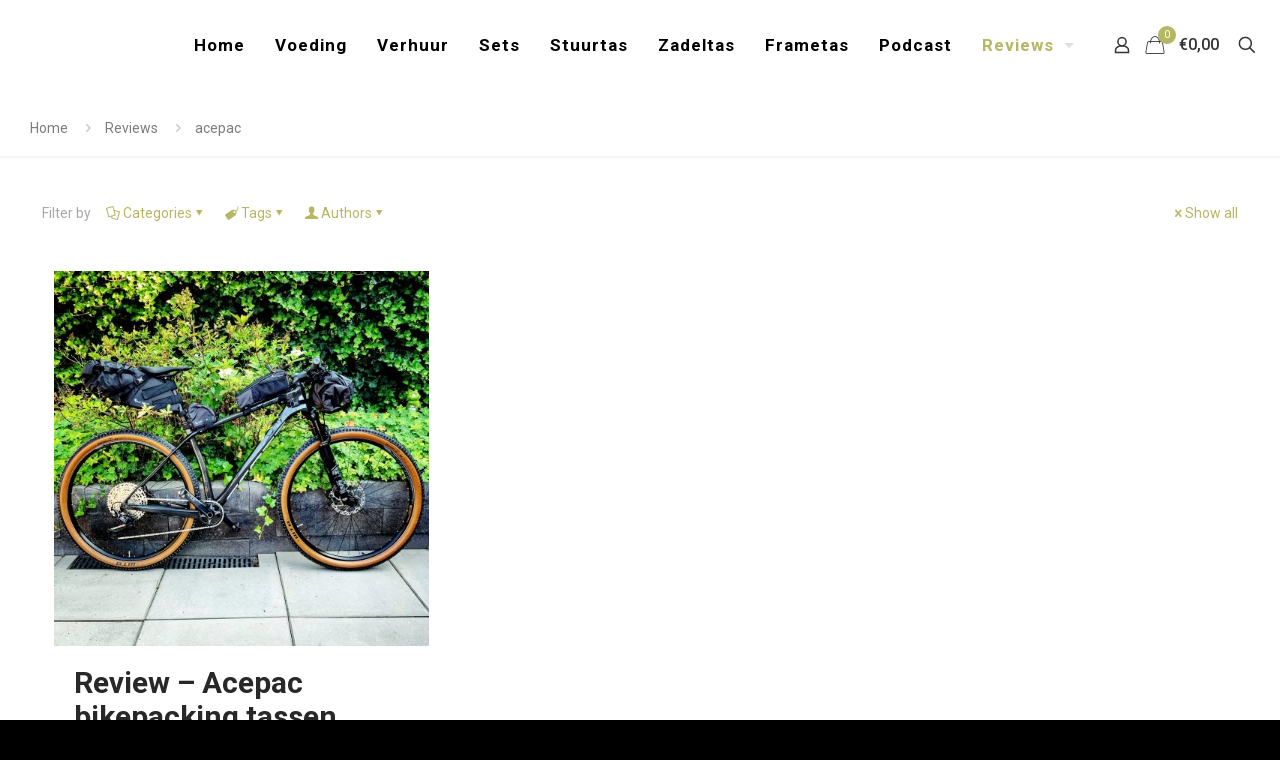

--- FILE ---
content_type: text/html; charset=UTF-8
request_url: https://www.bikepacking4u.nl/tag/acepac/
body_size: 27637
content:
<!DOCTYPE html>
<html lang="nl-NL" class="no-js " itemscope itemtype="https://schema.org/WebPage" >

<head>

<meta charset="UTF-8" />
<meta name='robots' content='index, follow, max-image-preview:large, max-snippet:-1, max-video-preview:-1' />
<meta name="format-detection" content="telephone=no">
<meta name="viewport" content="width=device-width, initial-scale=1" />
<link rel="shortcut icon" href="https://www.bikepacking4u.nl/wp-content/uploads/2021/04/cropped-DDB42C74-C573-457C-B0DB-AA146182506A.jpeg" type="image/x-icon" />
<link rel="apple-touch-icon" href="https://www.bikepacking4u.nl/wp-content/uploads/2021/04/cropped-DDB42C74-C573-457C-B0DB-AA146182506A.jpeg" />
<meta name="theme-color" content="#ffffff" media="(prefers-color-scheme: light)">
<meta name="theme-color" content="#ffffff" media="(prefers-color-scheme: dark)">

	<!-- This site is optimized with the Yoast SEO plugin v23.5 - https://yoast.com/wordpress/plugins/seo/ -->
	<title>acepac Archieven - Bikepacking4u</title>
	<link rel="canonical" href="https://www.bikepacking4u.nl/tag/acepac/" />
	<meta property="og:locale" content="nl_NL" />
	<meta property="og:type" content="article" />
	<meta property="og:title" content="acepac Archieven - Bikepacking4u" />
	<meta property="og:url" content="https://www.bikepacking4u.nl/tag/acepac/" />
	<meta property="og:site_name" content="Bikepacking4u" />
	<meta name="twitter:card" content="summary_large_image" />
	<script type="application/ld+json" class="yoast-schema-graph">{"@context":"https://schema.org","@graph":[{"@type":"CollectionPage","@id":"https://www.bikepacking4u.nl/tag/acepac/","url":"https://www.bikepacking4u.nl/tag/acepac/","name":"acepac Archieven - Bikepacking4u","isPartOf":{"@id":"https://www.bikepacking4u.nl/#website"},"primaryImageOfPage":{"@id":"https://www.bikepacking4u.nl/tag/acepac/#primaryimage"},"image":{"@id":"https://www.bikepacking4u.nl/tag/acepac/#primaryimage"},"thumbnailUrl":"https://www.bikepacking4u.nl/wp-content/uploads/2020/09/EA06729E-B8E3-486E-861C-7D3D6D813B01-scaled-e1601402513778.jpg","breadcrumb":{"@id":"https://www.bikepacking4u.nl/tag/acepac/#breadcrumb"},"inLanguage":"nl-NL"},{"@type":"ImageObject","inLanguage":"nl-NL","@id":"https://www.bikepacking4u.nl/tag/acepac/#primaryimage","url":"https://www.bikepacking4u.nl/wp-content/uploads/2020/09/EA06729E-B8E3-486E-861C-7D3D6D813B01-scaled-e1601402513778.jpg","contentUrl":"https://www.bikepacking4u.nl/wp-content/uploads/2020/09/EA06729E-B8E3-486E-861C-7D3D6D813B01-scaled-e1601402513778.jpg","width":"500","height":"500","caption":"Acepac bikepacking tassen"},{"@type":"BreadcrumbList","@id":"https://www.bikepacking4u.nl/tag/acepac/#breadcrumb","itemListElement":[{"@type":"ListItem","position":1,"name":"Home","item":"https://www.bikepacking4u.nl/"},{"@type":"ListItem","position":2,"name":"acepac"}]},{"@type":"WebSite","@id":"https://www.bikepacking4u.nl/#website","url":"https://www.bikepacking4u.nl/","name":"Bikepacking4u","description":"Verhuur en verkoop van bikepacking tassen!","publisher":{"@id":"https://www.bikepacking4u.nl/#organization"},"potentialAction":[{"@type":"SearchAction","target":{"@type":"EntryPoint","urlTemplate":"https://www.bikepacking4u.nl/?s={search_term_string}"},"query-input":{"@type":"PropertyValueSpecification","valueRequired":true,"valueName":"search_term_string"}}],"inLanguage":"nl-NL"},{"@type":"Organization","@id":"https://www.bikepacking4u.nl/#organization","name":"Bikepacking4u","url":"https://www.bikepacking4u.nl/","logo":{"@type":"ImageObject","inLanguage":"nl-NL","@id":"https://www.bikepacking4u.nl/#/schema/logo/image/","url":"https://www.bikepacking4u.nl/wp-content/uploads/2024/04/bikepacking4u.jpg","contentUrl":"https://www.bikepacking4u.nl/wp-content/uploads/2024/04/bikepacking4u.jpg","width":"1080","height":"1080","caption":"Bikepacking4u"},"image":{"@id":"https://www.bikepacking4u.nl/#/schema/logo/image/"},"sameAs":["https://www.facebook.com/Bikepacking4u-102606028209453/?modal=admin_todo_tour","https://www.instagram.com/bikepacking4u/"]}]}</script>
	<!-- / Yoast SEO plugin. -->


<link rel="amphtml" href="https://www.bikepacking4u.nl/tag/acepac/?amp" /><meta name="generator" content="AMP for WP 1.0.99.1"/><link rel='dns-prefetch' href='//cdn.jsdelivr.net' />
<link rel='dns-prefetch' href='//fonts.googleapis.com' />
<link rel="alternate" type="application/rss+xml" title="Bikepacking4u &raquo; feed" href="https://www.bikepacking4u.nl/feed/" />
<link rel="alternate" type="application/rss+xml" title="Bikepacking4u &raquo; reactiesfeed" href="https://www.bikepacking4u.nl/comments/feed/" />
<link rel="alternate" type="application/rss+xml" title="Bikepacking4u &raquo; acepac tagfeed" href="https://www.bikepacking4u.nl/tag/acepac/feed/" />
<script type="text/javascript">
/* <![CDATA[ */
window._wpemojiSettings = {"baseUrl":"https:\/\/s.w.org\/images\/core\/emoji\/15.0.3\/72x72\/","ext":".png","svgUrl":"https:\/\/s.w.org\/images\/core\/emoji\/15.0.3\/svg\/","svgExt":".svg","source":{"concatemoji":"https:\/\/www.bikepacking4u.nl\/wp-includes\/js\/wp-emoji-release.min.js?ver=6.5.6"}};
/*! This file is auto-generated */
!function(i,n){var o,s,e;function c(e){try{var t={supportTests:e,timestamp:(new Date).valueOf()};sessionStorage.setItem(o,JSON.stringify(t))}catch(e){}}function p(e,t,n){e.clearRect(0,0,e.canvas.width,e.canvas.height),e.fillText(t,0,0);var t=new Uint32Array(e.getImageData(0,0,e.canvas.width,e.canvas.height).data),r=(e.clearRect(0,0,e.canvas.width,e.canvas.height),e.fillText(n,0,0),new Uint32Array(e.getImageData(0,0,e.canvas.width,e.canvas.height).data));return t.every(function(e,t){return e===r[t]})}function u(e,t,n){switch(t){case"flag":return n(e,"\ud83c\udff3\ufe0f\u200d\u26a7\ufe0f","\ud83c\udff3\ufe0f\u200b\u26a7\ufe0f")?!1:!n(e,"\ud83c\uddfa\ud83c\uddf3","\ud83c\uddfa\u200b\ud83c\uddf3")&&!n(e,"\ud83c\udff4\udb40\udc67\udb40\udc62\udb40\udc65\udb40\udc6e\udb40\udc67\udb40\udc7f","\ud83c\udff4\u200b\udb40\udc67\u200b\udb40\udc62\u200b\udb40\udc65\u200b\udb40\udc6e\u200b\udb40\udc67\u200b\udb40\udc7f");case"emoji":return!n(e,"\ud83d\udc26\u200d\u2b1b","\ud83d\udc26\u200b\u2b1b")}return!1}function f(e,t,n){var r="undefined"!=typeof WorkerGlobalScope&&self instanceof WorkerGlobalScope?new OffscreenCanvas(300,150):i.createElement("canvas"),a=r.getContext("2d",{willReadFrequently:!0}),o=(a.textBaseline="top",a.font="600 32px Arial",{});return e.forEach(function(e){o[e]=t(a,e,n)}),o}function t(e){var t=i.createElement("script");t.src=e,t.defer=!0,i.head.appendChild(t)}"undefined"!=typeof Promise&&(o="wpEmojiSettingsSupports",s=["flag","emoji"],n.supports={everything:!0,everythingExceptFlag:!0},e=new Promise(function(e){i.addEventListener("DOMContentLoaded",e,{once:!0})}),new Promise(function(t){var n=function(){try{var e=JSON.parse(sessionStorage.getItem(o));if("object"==typeof e&&"number"==typeof e.timestamp&&(new Date).valueOf()<e.timestamp+604800&&"object"==typeof e.supportTests)return e.supportTests}catch(e){}return null}();if(!n){if("undefined"!=typeof Worker&&"undefined"!=typeof OffscreenCanvas&&"undefined"!=typeof URL&&URL.createObjectURL&&"undefined"!=typeof Blob)try{var e="postMessage("+f.toString()+"("+[JSON.stringify(s),u.toString(),p.toString()].join(",")+"));",r=new Blob([e],{type:"text/javascript"}),a=new Worker(URL.createObjectURL(r),{name:"wpTestEmojiSupports"});return void(a.onmessage=function(e){c(n=e.data),a.terminate(),t(n)})}catch(e){}c(n=f(s,u,p))}t(n)}).then(function(e){for(var t in e)n.supports[t]=e[t],n.supports.everything=n.supports.everything&&n.supports[t],"flag"!==t&&(n.supports.everythingExceptFlag=n.supports.everythingExceptFlag&&n.supports[t]);n.supports.everythingExceptFlag=n.supports.everythingExceptFlag&&!n.supports.flag,n.DOMReady=!1,n.readyCallback=function(){n.DOMReady=!0}}).then(function(){return e}).then(function(){var e;n.supports.everything||(n.readyCallback(),(e=n.source||{}).concatemoji?t(e.concatemoji):e.wpemoji&&e.twemoji&&(t(e.twemoji),t(e.wpemoji)))}))}((window,document),window._wpemojiSettings);
/* ]]> */
</script>
<style id='wp-emoji-styles-inline-css' type='text/css'>

	img.wp-smiley, img.emoji {
		display: inline !important;
		border: none !important;
		box-shadow: none !important;
		height: 1em !important;
		width: 1em !important;
		margin: 0 0.07em !important;
		vertical-align: -0.1em !important;
		background: none !important;
		padding: 0 !important;
	}
</style>
<link rel='stylesheet' id='wp-block-library-css' href='https://www.bikepacking4u.nl/wp-includes/css/dist/block-library/style.min.css?ver=6.5.6' type='text/css' media='all' />
<style id='joinchat-button-style-inline-css' type='text/css'>
.wp-block-joinchat-button{border:none!important;text-align:center}.wp-block-joinchat-button figure{display:table;margin:0 auto;padding:0}.wp-block-joinchat-button figcaption{font:normal normal 400 .6em/2em var(--wp--preset--font-family--system-font,sans-serif);margin:0;padding:0}.wp-block-joinchat-button .joinchat-button__qr{background-color:#fff;border:6px solid #25d366;border-radius:30px;box-sizing:content-box;display:block;height:200px;margin:auto;overflow:hidden;padding:10px;width:200px}.wp-block-joinchat-button .joinchat-button__qr canvas,.wp-block-joinchat-button .joinchat-button__qr img{display:block;margin:auto}.wp-block-joinchat-button .joinchat-button__link{align-items:center;background-color:#25d366;border:6px solid #25d366;border-radius:30px;display:inline-flex;flex-flow:row nowrap;justify-content:center;line-height:1.25em;margin:0 auto;text-decoration:none}.wp-block-joinchat-button .joinchat-button__link:before{background:transparent var(--joinchat-ico) no-repeat center;background-size:100%;content:"";display:block;height:1.5em;margin:-.75em .75em -.75em 0;width:1.5em}.wp-block-joinchat-button figure+.joinchat-button__link{margin-top:10px}@media (orientation:landscape)and (min-height:481px),(orientation:portrait)and (min-width:481px){.wp-block-joinchat-button.joinchat-button--qr-only figure+.joinchat-button__link{display:none}}@media (max-width:480px),(orientation:landscape)and (max-height:480px){.wp-block-joinchat-button figure{display:none}}

</style>
<style id='classic-theme-styles-inline-css' type='text/css'>
/*! This file is auto-generated */
.wp-block-button__link{color:#fff;background-color:#32373c;border-radius:9999px;box-shadow:none;text-decoration:none;padding:calc(.667em + 2px) calc(1.333em + 2px);font-size:1.125em}.wp-block-file__button{background:#32373c;color:#fff;text-decoration:none}
</style>
<style id='global-styles-inline-css' type='text/css'>
body{--wp--preset--color--black: #000000;--wp--preset--color--cyan-bluish-gray: #abb8c3;--wp--preset--color--white: #ffffff;--wp--preset--color--pale-pink: #f78da7;--wp--preset--color--vivid-red: #cf2e2e;--wp--preset--color--luminous-vivid-orange: #ff6900;--wp--preset--color--luminous-vivid-amber: #fcb900;--wp--preset--color--light-green-cyan: #7bdcb5;--wp--preset--color--vivid-green-cyan: #00d084;--wp--preset--color--pale-cyan-blue: #8ed1fc;--wp--preset--color--vivid-cyan-blue: #0693e3;--wp--preset--color--vivid-purple: #9b51e0;--wp--preset--gradient--vivid-cyan-blue-to-vivid-purple: linear-gradient(135deg,rgba(6,147,227,1) 0%,rgb(155,81,224) 100%);--wp--preset--gradient--light-green-cyan-to-vivid-green-cyan: linear-gradient(135deg,rgb(122,220,180) 0%,rgb(0,208,130) 100%);--wp--preset--gradient--luminous-vivid-amber-to-luminous-vivid-orange: linear-gradient(135deg,rgba(252,185,0,1) 0%,rgba(255,105,0,1) 100%);--wp--preset--gradient--luminous-vivid-orange-to-vivid-red: linear-gradient(135deg,rgba(255,105,0,1) 0%,rgb(207,46,46) 100%);--wp--preset--gradient--very-light-gray-to-cyan-bluish-gray: linear-gradient(135deg,rgb(238,238,238) 0%,rgb(169,184,195) 100%);--wp--preset--gradient--cool-to-warm-spectrum: linear-gradient(135deg,rgb(74,234,220) 0%,rgb(151,120,209) 20%,rgb(207,42,186) 40%,rgb(238,44,130) 60%,rgb(251,105,98) 80%,rgb(254,248,76) 100%);--wp--preset--gradient--blush-light-purple: linear-gradient(135deg,rgb(255,206,236) 0%,rgb(152,150,240) 100%);--wp--preset--gradient--blush-bordeaux: linear-gradient(135deg,rgb(254,205,165) 0%,rgb(254,45,45) 50%,rgb(107,0,62) 100%);--wp--preset--gradient--luminous-dusk: linear-gradient(135deg,rgb(255,203,112) 0%,rgb(199,81,192) 50%,rgb(65,88,208) 100%);--wp--preset--gradient--pale-ocean: linear-gradient(135deg,rgb(255,245,203) 0%,rgb(182,227,212) 50%,rgb(51,167,181) 100%);--wp--preset--gradient--electric-grass: linear-gradient(135deg,rgb(202,248,128) 0%,rgb(113,206,126) 100%);--wp--preset--gradient--midnight: linear-gradient(135deg,rgb(2,3,129) 0%,rgb(40,116,252) 100%);--wp--preset--font-size--small: 13px;--wp--preset--font-size--medium: 20px;--wp--preset--font-size--large: 36px;--wp--preset--font-size--x-large: 42px;--wp--preset--spacing--20: 0.44rem;--wp--preset--spacing--30: 0.67rem;--wp--preset--spacing--40: 1rem;--wp--preset--spacing--50: 1.5rem;--wp--preset--spacing--60: 2.25rem;--wp--preset--spacing--70: 3.38rem;--wp--preset--spacing--80: 5.06rem;--wp--preset--shadow--natural: 6px 6px 9px rgba(0, 0, 0, 0.2);--wp--preset--shadow--deep: 12px 12px 50px rgba(0, 0, 0, 0.4);--wp--preset--shadow--sharp: 6px 6px 0px rgba(0, 0, 0, 0.2);--wp--preset--shadow--outlined: 6px 6px 0px -3px rgba(255, 255, 255, 1), 6px 6px rgba(0, 0, 0, 1);--wp--preset--shadow--crisp: 6px 6px 0px rgba(0, 0, 0, 1);}:where(.is-layout-flex){gap: 0.5em;}:where(.is-layout-grid){gap: 0.5em;}body .is-layout-flex{display: flex;}body .is-layout-flex{flex-wrap: wrap;align-items: center;}body .is-layout-flex > *{margin: 0;}body .is-layout-grid{display: grid;}body .is-layout-grid > *{margin: 0;}:where(.wp-block-columns.is-layout-flex){gap: 2em;}:where(.wp-block-columns.is-layout-grid){gap: 2em;}:where(.wp-block-post-template.is-layout-flex){gap: 1.25em;}:where(.wp-block-post-template.is-layout-grid){gap: 1.25em;}.has-black-color{color: var(--wp--preset--color--black) !important;}.has-cyan-bluish-gray-color{color: var(--wp--preset--color--cyan-bluish-gray) !important;}.has-white-color{color: var(--wp--preset--color--white) !important;}.has-pale-pink-color{color: var(--wp--preset--color--pale-pink) !important;}.has-vivid-red-color{color: var(--wp--preset--color--vivid-red) !important;}.has-luminous-vivid-orange-color{color: var(--wp--preset--color--luminous-vivid-orange) !important;}.has-luminous-vivid-amber-color{color: var(--wp--preset--color--luminous-vivid-amber) !important;}.has-light-green-cyan-color{color: var(--wp--preset--color--light-green-cyan) !important;}.has-vivid-green-cyan-color{color: var(--wp--preset--color--vivid-green-cyan) !important;}.has-pale-cyan-blue-color{color: var(--wp--preset--color--pale-cyan-blue) !important;}.has-vivid-cyan-blue-color{color: var(--wp--preset--color--vivid-cyan-blue) !important;}.has-vivid-purple-color{color: var(--wp--preset--color--vivid-purple) !important;}.has-black-background-color{background-color: var(--wp--preset--color--black) !important;}.has-cyan-bluish-gray-background-color{background-color: var(--wp--preset--color--cyan-bluish-gray) !important;}.has-white-background-color{background-color: var(--wp--preset--color--white) !important;}.has-pale-pink-background-color{background-color: var(--wp--preset--color--pale-pink) !important;}.has-vivid-red-background-color{background-color: var(--wp--preset--color--vivid-red) !important;}.has-luminous-vivid-orange-background-color{background-color: var(--wp--preset--color--luminous-vivid-orange) !important;}.has-luminous-vivid-amber-background-color{background-color: var(--wp--preset--color--luminous-vivid-amber) !important;}.has-light-green-cyan-background-color{background-color: var(--wp--preset--color--light-green-cyan) !important;}.has-vivid-green-cyan-background-color{background-color: var(--wp--preset--color--vivid-green-cyan) !important;}.has-pale-cyan-blue-background-color{background-color: var(--wp--preset--color--pale-cyan-blue) !important;}.has-vivid-cyan-blue-background-color{background-color: var(--wp--preset--color--vivid-cyan-blue) !important;}.has-vivid-purple-background-color{background-color: var(--wp--preset--color--vivid-purple) !important;}.has-black-border-color{border-color: var(--wp--preset--color--black) !important;}.has-cyan-bluish-gray-border-color{border-color: var(--wp--preset--color--cyan-bluish-gray) !important;}.has-white-border-color{border-color: var(--wp--preset--color--white) !important;}.has-pale-pink-border-color{border-color: var(--wp--preset--color--pale-pink) !important;}.has-vivid-red-border-color{border-color: var(--wp--preset--color--vivid-red) !important;}.has-luminous-vivid-orange-border-color{border-color: var(--wp--preset--color--luminous-vivid-orange) !important;}.has-luminous-vivid-amber-border-color{border-color: var(--wp--preset--color--luminous-vivid-amber) !important;}.has-light-green-cyan-border-color{border-color: var(--wp--preset--color--light-green-cyan) !important;}.has-vivid-green-cyan-border-color{border-color: var(--wp--preset--color--vivid-green-cyan) !important;}.has-pale-cyan-blue-border-color{border-color: var(--wp--preset--color--pale-cyan-blue) !important;}.has-vivid-cyan-blue-border-color{border-color: var(--wp--preset--color--vivid-cyan-blue) !important;}.has-vivid-purple-border-color{border-color: var(--wp--preset--color--vivid-purple) !important;}.has-vivid-cyan-blue-to-vivid-purple-gradient-background{background: var(--wp--preset--gradient--vivid-cyan-blue-to-vivid-purple) !important;}.has-light-green-cyan-to-vivid-green-cyan-gradient-background{background: var(--wp--preset--gradient--light-green-cyan-to-vivid-green-cyan) !important;}.has-luminous-vivid-amber-to-luminous-vivid-orange-gradient-background{background: var(--wp--preset--gradient--luminous-vivid-amber-to-luminous-vivid-orange) !important;}.has-luminous-vivid-orange-to-vivid-red-gradient-background{background: var(--wp--preset--gradient--luminous-vivid-orange-to-vivid-red) !important;}.has-very-light-gray-to-cyan-bluish-gray-gradient-background{background: var(--wp--preset--gradient--very-light-gray-to-cyan-bluish-gray) !important;}.has-cool-to-warm-spectrum-gradient-background{background: var(--wp--preset--gradient--cool-to-warm-spectrum) !important;}.has-blush-light-purple-gradient-background{background: var(--wp--preset--gradient--blush-light-purple) !important;}.has-blush-bordeaux-gradient-background{background: var(--wp--preset--gradient--blush-bordeaux) !important;}.has-luminous-dusk-gradient-background{background: var(--wp--preset--gradient--luminous-dusk) !important;}.has-pale-ocean-gradient-background{background: var(--wp--preset--gradient--pale-ocean) !important;}.has-electric-grass-gradient-background{background: var(--wp--preset--gradient--electric-grass) !important;}.has-midnight-gradient-background{background: var(--wp--preset--gradient--midnight) !important;}.has-small-font-size{font-size: var(--wp--preset--font-size--small) !important;}.has-medium-font-size{font-size: var(--wp--preset--font-size--medium) !important;}.has-large-font-size{font-size: var(--wp--preset--font-size--large) !important;}.has-x-large-font-size{font-size: var(--wp--preset--font-size--x-large) !important;}
.wp-block-navigation a:where(:not(.wp-element-button)){color: inherit;}
:where(.wp-block-post-template.is-layout-flex){gap: 1.25em;}:where(.wp-block-post-template.is-layout-grid){gap: 1.25em;}
:where(.wp-block-columns.is-layout-flex){gap: 2em;}:where(.wp-block-columns.is-layout-grid){gap: 2em;}
.wp-block-pullquote{font-size: 1.5em;line-height: 1.6;}
</style>
<link rel='stylesheet' id='contact-form-7-css' href='https://www.bikepacking4u.nl/wp-content/plugins/contact-form-7/includes/css/styles.css?ver=5.9.6' type='text/css' media='all' />
<link rel='stylesheet' id='woocommerce-layout-css' href='https://www.bikepacking4u.nl/wp-content/plugins/woocommerce/assets/css/woocommerce-layout.css?ver=9.0.2' type='text/css' media='all' />
<link rel='stylesheet' id='woocommerce-smallscreen-css' href='https://www.bikepacking4u.nl/wp-content/plugins/woocommerce/assets/css/woocommerce-smallscreen.css?ver=9.0.2' type='text/css' media='only screen and (max-width: 768px)' />
<link rel='stylesheet' id='woocommerce-general-css' href='https://www.bikepacking4u.nl/wp-content/plugins/woocommerce/assets/css/woocommerce.css?ver=9.0.2' type='text/css' media='all' />
<style id='woocommerce-inline-inline-css' type='text/css'>
.woocommerce form .form-row .required { visibility: visible; }
</style>
<link rel='stylesheet' id='sendcloud-checkout-css-css' href='https://www.bikepacking4u.nl/wp-content/plugins/sendcloud-shipping/resources/css/sendcloud-checkout.css?ver=2.4.5' type='text/css' media='all' />
<link rel='stylesheet' id='mfn-be-css' href='https://www.bikepacking4u.nl/wp-content/themes/chucks/css/be.css?ver=28.0.4' type='text/css' media='all' />
<link rel='stylesheet' id='mfn-animations-css' href='https://www.bikepacking4u.nl/wp-content/themes/chucks/assets/animations/animations.min.css?ver=28.0.4' type='text/css' media='all' />
<link rel='stylesheet' id='mfn-font-awesome-css' href='https://www.bikepacking4u.nl/wp-content/themes/chucks/fonts/fontawesome/fontawesome.css?ver=28.0.4' type='text/css' media='all' />
<link rel='stylesheet' id='mfn-jplayer-css' href='https://www.bikepacking4u.nl/wp-content/themes/chucks/assets/jplayer/css/jplayer.blue.monday.min.css?ver=28.0.4' type='text/css' media='all' />
<link rel='stylesheet' id='mfn-responsive-css' href='https://www.bikepacking4u.nl/wp-content/themes/chucks/css/responsive.css?ver=28.0.4' type='text/css' media='all' />
<link rel='stylesheet' id='mfn-fonts-css' href='https://fonts.googleapis.com/css?family=Roboto%3A1%2C300%2C400%2C400italic%2C500%2C700%2C700italic&#038;display=swap&#038;ver=6.5.6' type='text/css' media='all' />
<link rel='stylesheet' id='mfn-woo-css' href='https://www.bikepacking4u.nl/wp-content/themes/chucks/css/woocommerce.css?ver=28.0.4' type='text/css' media='all' />
<link rel='stylesheet' id='pwaforwp-style-css' href='https://www.bikepacking4u.nl/wp-content/plugins/pwa-for-wp/assets/css/pwaforwp-main.min.css?ver=1.7.71' type='text/css' media='all' />
<style id='mfn-dynamic-inline-css' type='text/css'>
body:not(.template-slider) #Header_wrapper{background-image:url(https://www.bikepacking4u.nl/wp-content/uploads/2020/08/88CAB105-F27D-43B7-A8BF-8833FD2003BD.jpeg);background-repeat:no-repeat;background-position:center top}
html{background-color:#000000}#Wrapper,#Content,.mfn-popup .mfn-popup-content,.mfn-off-canvas-sidebar .mfn-off-canvas-content-wrapper,.mfn-cart-holder,.mfn-header-login,#Top_bar .search_wrapper,#Top_bar .top_bar_right .mfn-live-search-box,.column_livesearch .mfn-live-search-wrapper,.column_livesearch .mfn-live-search-box{background-color:#ffffff}.layout-boxed.mfn-bebuilder-header.mfn-ui #Wrapper .mfn-only-sample-content{background-color:#ffffff}body:not(.template-slider) #Header{min-height:0px}body.header-below:not(.template-slider) #Header{padding-top:0px}#Subheader{padding:15px 0}#Footer .widgets_wrapper{padding:0px}.has-search-overlay.search-overlay-opened #search-overlay{background-color:rgba(0,0,0,0.6)}.elementor-page.elementor-default #Content .the_content .section_wrapper{max-width:100%}.elementor-page.elementor-default #Content .section.the_content{width:100%}.elementor-page.elementor-default #Content .section_wrapper .the_content_wrapper{margin-left:0;margin-right:0;width:100%}body,span.date_label,.timeline_items li h3 span,input[type="date"],input[type="text"],input[type="password"],input[type="tel"],input[type="email"],input[type="url"],textarea,select,.offer_li .title h3,.mfn-menu-item-megamenu{font-family:"Roboto",-apple-system,BlinkMacSystemFont,"Segoe UI",Roboto,Oxygen-Sans,Ubuntu,Cantarell,"Helvetica Neue",sans-serif}.lead,.big{font-family:"Roboto",-apple-system,BlinkMacSystemFont,"Segoe UI",Roboto,Oxygen-Sans,Ubuntu,Cantarell,"Helvetica Neue",sans-serif}#menu > ul > li > a,#overlay-menu ul li a{font-family:"Roboto",-apple-system,BlinkMacSystemFont,"Segoe UI",Roboto,Oxygen-Sans,Ubuntu,Cantarell,"Helvetica Neue",sans-serif}#Subheader .title{font-family:"Roboto",-apple-system,BlinkMacSystemFont,"Segoe UI",Roboto,Oxygen-Sans,Ubuntu,Cantarell,"Helvetica Neue",sans-serif}h1,h2,h3,h4,.text-logo #logo{font-family:"Roboto",-apple-system,BlinkMacSystemFont,"Segoe UI",Roboto,Oxygen-Sans,Ubuntu,Cantarell,"Helvetica Neue",sans-serif}h5,h6{font-family:"Roboto",-apple-system,BlinkMacSystemFont,"Segoe UI",Roboto,Oxygen-Sans,Ubuntu,Cantarell,"Helvetica Neue",sans-serif}blockquote{font-family:"Roboto",-apple-system,BlinkMacSystemFont,"Segoe UI",Roboto,Oxygen-Sans,Ubuntu,Cantarell,"Helvetica Neue",sans-serif}.chart_box .chart .num,.counter .desc_wrapper .number-wrapper,.how_it_works .image .number,.pricing-box .plan-header .price,.quick_fact .number-wrapper,.woocommerce .product div.entry-summary .price{font-family:"Roboto",-apple-system,BlinkMacSystemFont,"Segoe UI",Roboto,Oxygen-Sans,Ubuntu,Cantarell,"Helvetica Neue",sans-serif}body,.mfn-menu-item-megamenu{font-size:14px;line-height:25px;font-weight:400;letter-spacing:0px}.lead,.big{font-size:16px;line-height:28px;font-weight:400;letter-spacing:0px}#menu > ul > li > a,#overlay-menu ul li a{font-size:17px;font-weight:600;letter-spacing:1px}#overlay-menu ul li a{line-height:25.5px}#Subheader .title{font-size:30px;line-height:35px;font-weight:700;letter-spacing:1px}h1,.text-logo #logo{font-size:48px;line-height:50px;font-weight:400;letter-spacing:0px}h2{font-size:30px;line-height:34px;font-weight:700;letter-spacing:0px}h3,.woocommerce ul.products li.product h3,.woocommerce #customer_login h2{font-size:25px;line-height:29px;font-weight:300;letter-spacing:0px}h4,.woocommerce .woocommerce-order-details__title,.woocommerce .wc-bacs-bank-details-heading,.woocommerce .woocommerce-customer-details h2{font-size:21px;line-height:25px;font-weight:500;letter-spacing:0px}h5{font-size:15px;line-height:25px;font-weight:700;letter-spacing:0px}h6{font-size:14px;line-height:25px;font-weight:400;letter-spacing:0px}#Intro .intro-title{font-size:70px;line-height:70px;font-weight:400;letter-spacing:0px}@media only screen and (min-width:768px) and (max-width:959px){body,.mfn-menu-item-megamenu{font-size:13px;line-height:21px;font-weight:400;letter-spacing:0px}.lead,.big{font-size:14px;line-height:24px;font-weight:400;letter-spacing:0px}#menu > ul > li > a,#overlay-menu ul li a{font-size:14px;font-weight:600;letter-spacing:1px}#overlay-menu ul li a{line-height:21px}#Subheader .title{font-size:26px;line-height:30px;font-weight:700;letter-spacing:1px}h1,.text-logo #logo{font-size:41px;line-height:43px;font-weight:400;letter-spacing:0px}h2{font-size:26px;line-height:29px;font-weight:700;letter-spacing:0px}h3,.woocommerce ul.products li.product h3,.woocommerce #customer_login h2{font-size:21px;line-height:25px;font-weight:300;letter-spacing:0px}h4,.woocommerce .woocommerce-order-details__title,.woocommerce .wc-bacs-bank-details-heading,.woocommerce .woocommerce-customer-details h2{font-size:18px;line-height:21px;font-weight:500;letter-spacing:0px}h5{font-size:13px;line-height:21px;font-weight:700;letter-spacing:0px}h6{font-size:13px;line-height:21px;font-weight:400;letter-spacing:0px}#Intro .intro-title{font-size:60px;line-height:60px;font-weight:400;letter-spacing:0px}blockquote{font-size:15px}.chart_box .chart .num{font-size:45px;line-height:45px}.counter .desc_wrapper .number-wrapper{font-size:45px;line-height:45px}.counter .desc_wrapper .title{font-size:14px;line-height:18px}.faq .question .title{font-size:14px}.fancy_heading .title{font-size:38px;line-height:38px}.offer .offer_li .desc_wrapper .title h3{font-size:32px;line-height:32px}.offer_thumb_ul li.offer_thumb_li .desc_wrapper .title h3{font-size:32px;line-height:32px}.pricing-box .plan-header h2{font-size:27px;line-height:27px}.pricing-box .plan-header .price > span{font-size:40px;line-height:40px}.pricing-box .plan-header .price sup.currency{font-size:18px;line-height:18px}.pricing-box .plan-header .price sup.period{font-size:14px;line-height:14px}.quick_fact .number-wrapper{font-size:80px;line-height:80px}.trailer_box .desc h2{font-size:27px;line-height:27px}.widget > h3{font-size:17px;line-height:20px}}@media only screen and (min-width:480px) and (max-width:767px){body,.mfn-menu-item-megamenu{font-size:13px;line-height:19px;font-weight:400;letter-spacing:0px}.lead,.big{font-size:13px;line-height:21px;font-weight:400;letter-spacing:0px}#menu > ul > li > a,#overlay-menu ul li a{font-size:13px;font-weight:600;letter-spacing:1px}#overlay-menu ul li a{line-height:19.5px}#Subheader .title{font-size:23px;line-height:26px;font-weight:700;letter-spacing:1px}h1,.text-logo #logo{font-size:36px;line-height:38px;font-weight:400;letter-spacing:0px}h2{font-size:23px;line-height:26px;font-weight:700;letter-spacing:0px}h3,.woocommerce ul.products li.product h3,.woocommerce #customer_login h2{font-size:19px;line-height:22px;font-weight:300;letter-spacing:0px}h4,.woocommerce .woocommerce-order-details__title,.woocommerce .wc-bacs-bank-details-heading,.woocommerce .woocommerce-customer-details h2{font-size:16px;line-height:19px;font-weight:500;letter-spacing:0px}h5{font-size:13px;line-height:19px;font-weight:700;letter-spacing:0px}h6{font-size:13px;line-height:19px;font-weight:400;letter-spacing:0px}#Intro .intro-title{font-size:53px;line-height:53px;font-weight:400;letter-spacing:0px}blockquote{font-size:14px}.chart_box .chart .num{font-size:40px;line-height:40px}.counter .desc_wrapper .number-wrapper{font-size:40px;line-height:40px}.counter .desc_wrapper .title{font-size:13px;line-height:16px}.faq .question .title{font-size:13px}.fancy_heading .title{font-size:34px;line-height:34px}.offer .offer_li .desc_wrapper .title h3{font-size:28px;line-height:28px}.offer_thumb_ul li.offer_thumb_li .desc_wrapper .title h3{font-size:28px;line-height:28px}.pricing-box .plan-header h2{font-size:24px;line-height:24px}.pricing-box .plan-header .price > span{font-size:34px;line-height:34px}.pricing-box .plan-header .price sup.currency{font-size:16px;line-height:16px}.pricing-box .plan-header .price sup.period{font-size:13px;line-height:13px}.quick_fact .number-wrapper{font-size:70px;line-height:70px}.trailer_box .desc h2{font-size:24px;line-height:24px}.widget > h3{font-size:16px;line-height:19px}}@media only screen and (max-width:479px){body,.mfn-menu-item-megamenu{font-size:13px;line-height:19px;font-weight:400;letter-spacing:0px}.lead,.big{font-size:13px;line-height:19px;font-weight:400;letter-spacing:0px}#menu > ul > li > a,#overlay-menu ul li a{font-size:13px;font-weight:600;letter-spacing:1px}#overlay-menu ul li a{line-height:19.5px}#Subheader .title{font-size:18px;line-height:21px;font-weight:700;letter-spacing:1px}h1,.text-logo #logo{font-size:29px;line-height:30px;font-weight:400;letter-spacing:0px}h2{font-size:18px;line-height:20px;font-weight:700;letter-spacing:0px}h3,.woocommerce ul.products li.product h3,.woocommerce #customer_login h2{font-size:15px;line-height:19px;font-weight:300;letter-spacing:0px}h4,.woocommerce .woocommerce-order-details__title,.woocommerce .wc-bacs-bank-details-heading,.woocommerce .woocommerce-customer-details h2{font-size:13px;line-height:19px;font-weight:500;letter-spacing:0px}h5{font-size:13px;line-height:19px;font-weight:700;letter-spacing:0px}h6{font-size:13px;line-height:19px;font-weight:400;letter-spacing:0px}#Intro .intro-title{font-size:42px;line-height:42px;font-weight:400;letter-spacing:0px}blockquote{font-size:13px}.chart_box .chart .num{font-size:35px;line-height:35px}.counter .desc_wrapper .number-wrapper{font-size:35px;line-height:35px}.counter .desc_wrapper .title{font-size:13px;line-height:26px}.faq .question .title{font-size:13px}.fancy_heading .title{font-size:30px;line-height:30px}.offer .offer_li .desc_wrapper .title h3{font-size:26px;line-height:26px}.offer_thumb_ul li.offer_thumb_li .desc_wrapper .title h3{font-size:26px;line-height:26px}.pricing-box .plan-header h2{font-size:21px;line-height:21px}.pricing-box .plan-header .price > span{font-size:32px;line-height:32px}.pricing-box .plan-header .price sup.currency{font-size:14px;line-height:14px}.pricing-box .plan-header .price sup.period{font-size:13px;line-height:13px}.quick_fact .number-wrapper{font-size:60px;line-height:60px}.trailer_box .desc h2{font-size:21px;line-height:21px}.widget > h3{font-size:15px;line-height:18px}}.with_aside .sidebar.columns{width:23%}.with_aside .sections_group{width:77%}.aside_both .sidebar.columns{width:18%}.aside_both .sidebar.sidebar-1{margin-left:-82%}.aside_both .sections_group{width:64%;margin-left:18%}@media only screen and (min-width:1240px){#Wrapper,.with_aside .content_wrapper{max-width:1240px}body.layout-boxed.mfn-header-scrolled .mfn-header-tmpl.mfn-sticky-layout-width{max-width:1240px;left:0;right:0;margin-left:auto;margin-right:auto}body.layout-boxed:not(.mfn-header-scrolled) .mfn-header-tmpl.mfn-header-layout-width,body.layout-boxed .mfn-header-tmpl.mfn-header-layout-width:not(.mfn-hasSticky){max-width:1240px;left:0;right:0;margin-left:auto;margin-right:auto}body.layout-boxed.mfn-bebuilder-header.mfn-ui .mfn-only-sample-content{max-width:1240px;margin-left:auto;margin-right:auto}.section_wrapper,.container{max-width:1220px}.layout-boxed.header-boxed #Top_bar.is-sticky{max-width:1240px}}@media only screen and (max-width:767px){#Wrapper{max-width:calc(100% - 67px)}.content_wrapper .section_wrapper,.container,.four.columns .widget-area{max-width:550px !important;padding-left:33px;padding-right:33px}} body .pswp .pswp__caption{display:none}body{--mfn-button-font-family:inherit;--mfn-button-font-size:14px;--mfn-button-font-weight:400;--mfn-button-font-style:inherit;--mfn-button-letter-spacing:0px;--mfn-button-padding:16px 20px 16px 20px;--mfn-button-border-width:0;--mfn-button-border-radius:;--mfn-button-gap:10px;--mfn-button-transition:0.2s;--mfn-button-color:#ffffff;--mfn-button-color-hover:#ffffff;--mfn-button-bg:#b5b763;--mfn-button-bg-hover:#a8aa56;--mfn-button-border-color:transparent;--mfn-button-border-color-hover:transparent;--mfn-button-icon-color:#ffffff;--mfn-button-icon-color-hover:#ffffff;--mfn-button-box-shadow:unset;--mfn-button-theme-color:#ffffff;--mfn-button-theme-color-hover:#ffffff;--mfn-button-theme-bg:#b5b763;--mfn-button-theme-bg-hover:#a8aa56;--mfn-button-theme-border-color:transparent;--mfn-button-theme-border-color-hover:transparent;--mfn-button-theme-icon-color:#ffffff;--mfn-button-theme-icon-color-hover:#ffffff;--mfn-button-theme-box-shadow:unset;--mfn-button-shop-color:#ffffff;--mfn-button-shop-color-hover:#ffffff;--mfn-button-shop-bg:#b5b763;--mfn-button-shop-bg-hover:#a8aa56;--mfn-button-shop-border-color:transparent;--mfn-button-shop-border-color-hover:transparent;--mfn-button-shop-icon-color:#626262;--mfn-button-shop-icon-color-hover:#626262;--mfn-button-shop-box-shadow:unset;--mfn-button-action-color:#747474;--mfn-button-action-color-hover:#747474;--mfn-button-action-bg:#f7f7f7;--mfn-button-action-bg-hover:#eaeaea;--mfn-button-action-border-color:transparent;--mfn-button-action-border-color-hover:transparent;--mfn-button-action-icon-color:#626262;--mfn-button-action-icon-color-hover:#626262;--mfn-button-action-box-shadow:unset}@media only screen and (max-width:959px){body{}}@media only screen and (max-width:768px){body{}}.mfn-cookies{--mfn-gdpr2-container-text-color:#626262;--mfn-gdpr2-container-strong-color:#07070a;--mfn-gdpr2-container-bg:#ffffff;--mfn-gdpr2-container-overlay:rgba(25,37,48,0.6);--mfn-gdpr2-details-box-bg:#fbfbfb;--mfn-gdpr2-details-switch-bg:#00032a;--mfn-gdpr2-details-switch-bg-active:#5acb65;--mfn-gdpr2-tabs-text-color:#07070a;--mfn-gdpr2-tabs-text-color-active:#0089f7;--mfn-gdpr2-tabs-border:rgba(8,8,14,0.1);--mfn-gdpr2-buttons-box-bg:#fbfbfb}#Top_bar #logo,.header-fixed #Top_bar #logo,.header-plain #Top_bar #logo,.header-transparent #Top_bar #logo{height:0px;line-height:0px;padding:0px 0}.logo-overflow #Top_bar:not(.is-sticky) .logo{height:0px}#Top_bar .menu > li > a{padding:-30px 0}.menu-highlight:not(.header-creative) #Top_bar .menu > li > a{margin:-25px 0}.header-plain:not(.menu-highlight) #Top_bar .menu > li > a span:not(.description){line-height:0px}.header-fixed #Top_bar .menu > li > a{padding:-15px 0}.logo-overflow #Top_bar.is-sticky #logo{padding:0!important}#Top_bar #logo img.svg{width:100px}.image_frame,.wp-caption{border-width:-1px}.alert{border-radius:0px}#Top_bar .top_bar_right .top-bar-right-input input{width:200px}.mfn-live-search-box .mfn-live-search-list{max-height:300px}#Side_slide{right:-250px;width:250px}#Side_slide.left{left:-250px}.blog-teaser li .desc-wrapper .desc{background-position-y:-1px}.mfn-free-delivery-info{--mfn-free-delivery-bar:#b5b763;--mfn-free-delivery-bg:rgba(0,0,0,0.1);--mfn-free-delivery-achieved:#b5b763}#back_to_top{background-color:#ffffff}#back_to_top i{color:#000000}@media only screen and ( max-width:767px ){}@media only screen and (min-width:1240px){body:not(.header-simple) #Top_bar #menu{display:block!important}.tr-menu #Top_bar #menu{background:none!important}#Top_bar .menu > li > ul.mfn-megamenu > li{float:left}#Top_bar .menu > li > ul.mfn-megamenu > li.mfn-megamenu-cols-1{width:100%}#Top_bar .menu > li > ul.mfn-megamenu > li.mfn-megamenu-cols-2{width:50%}#Top_bar .menu > li > ul.mfn-megamenu > li.mfn-megamenu-cols-3{width:33.33%}#Top_bar .menu > li > ul.mfn-megamenu > li.mfn-megamenu-cols-4{width:25%}#Top_bar .menu > li > ul.mfn-megamenu > li.mfn-megamenu-cols-5{width:20%}#Top_bar .menu > li > ul.mfn-megamenu > li.mfn-megamenu-cols-6{width:16.66%}#Top_bar .menu > li > ul.mfn-megamenu > li > ul{display:block!important;position:inherit;left:auto;top:auto;border-width:0 1px 0 0}#Top_bar .menu > li > ul.mfn-megamenu > li:last-child > ul{border:0}#Top_bar .menu > li > ul.mfn-megamenu > li > ul li{width:auto}#Top_bar .menu > li > ul.mfn-megamenu a.mfn-megamenu-title{text-transform:uppercase;font-weight:400;background:none}#Top_bar .menu > li > ul.mfn-megamenu a .menu-arrow{display:none}.menuo-right #Top_bar .menu > li > ul.mfn-megamenu{left:0;width:98%!important;margin:0 1%;padding:20px 0}.menuo-right #Top_bar .menu > li > ul.mfn-megamenu-bg{box-sizing:border-box}#Top_bar .menu > li > ul.mfn-megamenu-bg{padding:20px 166px 20px 20px;background-repeat:no-repeat;background-position:right bottom}.rtl #Top_bar .menu > li > ul.mfn-megamenu-bg{padding-left:166px;padding-right:20px;background-position:left bottom}#Top_bar .menu > li > ul.mfn-megamenu-bg > li{background:none}#Top_bar .menu > li > ul.mfn-megamenu-bg > li a{border:none}#Top_bar .menu > li > ul.mfn-megamenu-bg > li > ul{background:none!important;-webkit-box-shadow:0 0 0 0;-moz-box-shadow:0 0 0 0;box-shadow:0 0 0 0}.mm-vertical #Top_bar .container{position:relative}.mm-vertical #Top_bar .top_bar_left{position:static}.mm-vertical #Top_bar .menu > li ul{box-shadow:0 0 0 0 transparent!important;background-image:none}.mm-vertical #Top_bar .menu > li > ul.mfn-megamenu{padding:20px 0}.mm-vertical.header-plain #Top_bar .menu > li > ul.mfn-megamenu{width:100%!important;margin:0}.mm-vertical #Top_bar .menu > li > ul.mfn-megamenu > li{display:table-cell;float:none!important;width:10%;padding:0 15px;border-right:1px solid rgba(0,0,0,0.05)}.mm-vertical #Top_bar .menu > li > ul.mfn-megamenu > li:last-child{border-right-width:0}.mm-vertical #Top_bar .menu > li > ul.mfn-megamenu > li.hide-border{border-right-width:0}.mm-vertical #Top_bar .menu > li > ul.mfn-megamenu > li a{border-bottom-width:0;padding:9px 15px;line-height:120%}.mm-vertical #Top_bar .menu > li > ul.mfn-megamenu a.mfn-megamenu-title{font-weight:700}.rtl .mm-vertical #Top_bar .menu > li > ul.mfn-megamenu > li:first-child{border-right-width:0}.rtl .mm-vertical #Top_bar .menu > li > ul.mfn-megamenu > li:last-child{border-right-width:1px}body.header-shop #Top_bar #menu{display:flex!important;background-color:transparent}.header-shop #Top_bar.is-sticky .top_bar_row_second{display:none}.header-plain:not(.menuo-right) #Header .top_bar_left{width:auto!important}.header-stack.header-center #Top_bar #menu{display:inline-block!important}.header-simple #Top_bar #menu{display:none;height:auto;width:300px;bottom:auto;top:100%;right:1px;position:absolute;margin:0}.header-simple #Header a.responsive-menu-toggle{display:block;right:10px}.header-simple #Top_bar #menu > ul{width:100%;float:left}.header-simple #Top_bar #menu ul li{width:100%;padding-bottom:0;border-right:0;position:relative}.header-simple #Top_bar #menu ul li a{padding:0 20px;margin:0;display:block;height:auto;line-height:normal;border:none}.header-simple #Top_bar #menu ul li a:not(.menu-toggle):after{display:none}.header-simple #Top_bar #menu ul li a span{border:none;line-height:44px;display:inline;padding:0}.header-simple #Top_bar #menu ul li.submenu .menu-toggle{display:block;position:absolute;right:0;top:0;width:44px;height:44px;line-height:44px;font-size:30px;font-weight:300;text-align:center;cursor:pointer;color:#444;opacity:0.33;transform:unset}.header-simple #Top_bar #menu ul li.submenu .menu-toggle:after{content:"+";position:static}.header-simple #Top_bar #menu ul li.hover > .menu-toggle:after{content:"-"}.header-simple #Top_bar #menu ul li.hover a{border-bottom:0}.header-simple #Top_bar #menu ul.mfn-megamenu li .menu-toggle{display:none}.header-simple #Top_bar #menu ul li ul{position:relative!important;left:0!important;top:0;padding:0;margin:0!important;width:auto!important;background-image:none}.header-simple #Top_bar #menu ul li ul li{width:100%!important;display:block;padding:0}.header-simple #Top_bar #menu ul li ul li a{padding:0 20px 0 30px}.header-simple #Top_bar #menu ul li ul li a .menu-arrow{display:none}.header-simple #Top_bar #menu ul li ul li a span{padding:0}.header-simple #Top_bar #menu ul li ul li a span:after{display:none!important}.header-simple #Top_bar .menu > li > ul.mfn-megamenu a.mfn-megamenu-title{text-transform:uppercase;font-weight:400}.header-simple #Top_bar .menu > li > ul.mfn-megamenu > li > ul{display:block!important;position:inherit;left:auto;top:auto}.header-simple #Top_bar #menu ul li ul li ul{border-left:0!important;padding:0;top:0}.header-simple #Top_bar #menu ul li ul li ul li a{padding:0 20px 0 40px}.rtl.header-simple #Top_bar #menu{left:1px;right:auto}.rtl.header-simple #Top_bar a.responsive-menu-toggle{left:10px;right:auto}.rtl.header-simple #Top_bar #menu ul li.submenu .menu-toggle{left:0;right:auto}.rtl.header-simple #Top_bar #menu ul li ul{left:auto!important;right:0!important}.rtl.header-simple #Top_bar #menu ul li ul li a{padding:0 30px 0 20px}.rtl.header-simple #Top_bar #menu ul li ul li ul li a{padding:0 40px 0 20px}.menu-highlight #Top_bar .menu > li{margin:0 2px}.menu-highlight:not(.header-creative) #Top_bar .menu > li > a{padding:0;-webkit-border-radius:5px;border-radius:5px}.menu-highlight #Top_bar .menu > li > a:after{display:none}.menu-highlight #Top_bar .menu > li > a span:not(.description){line-height:50px}.menu-highlight #Top_bar .menu > li > a span.description{display:none}.menu-highlight.header-stack #Top_bar .menu > li > a{margin:10px 0!important}.menu-highlight.header-stack #Top_bar .menu > li > a span:not(.description){line-height:40px}.menu-highlight.header-simple #Top_bar #menu ul li,.menu-highlight.header-creative #Top_bar #menu ul li{margin:0}.menu-highlight.header-simple #Top_bar #menu ul li > a,.menu-highlight.header-creative #Top_bar #menu ul li > a{-webkit-border-radius:0;border-radius:0}.menu-highlight:not(.header-fixed):not(.header-simple) #Top_bar.is-sticky .menu > li > a{margin:10px 0!important;padding:5px 0!important}.menu-highlight:not(.header-fixed):not(.header-simple) #Top_bar.is-sticky .menu > li > a span{line-height:30px!important}.header-modern.menu-highlight.menuo-right .menu_wrapper{margin-right:20px}.menu-line-below #Top_bar .menu > li > a:not(.menu-toggle):after{top:auto;bottom:-4px}.menu-line-below #Top_bar.is-sticky .menu > li > a:not(.menu-toggle):after{top:auto;bottom:-4px}.menu-line-below-80 #Top_bar:not(.is-sticky) .menu > li > a:not(.menu-toggle):after{height:4px;left:10%;top:50%;margin-top:20px;width:80%}.menu-line-below-80-1 #Top_bar:not(.is-sticky) .menu > li > a:not(.menu-toggle):after{height:1px;left:10%;top:50%;margin-top:20px;width:80%}.menu-link-color #Top_bar .menu > li > a:not(.menu-toggle):after{display:none!important}.menu-arrow-top #Top_bar .menu > li > a:after{background:none repeat scroll 0 0 rgba(0,0,0,0)!important;border-color:#ccc transparent transparent;border-style:solid;border-width:7px 7px 0;display:block;height:0;left:50%;margin-left:-7px;top:0!important;width:0}.menu-arrow-top #Top_bar.is-sticky .menu > li > a:after{top:0!important}.menu-arrow-bottom #Top_bar .menu > li > a:after{background:none!important;border-color:transparent transparent #ccc;border-style:solid;border-width:0 7px 7px;display:block;height:0;left:50%;margin-left:-7px;top:auto;bottom:0;width:0}.menu-arrow-bottom #Top_bar.is-sticky .menu > li > a:after{top:auto;bottom:0}.menuo-no-borders #Top_bar .menu > li > a span{border-width:0!important}.menuo-no-borders #Header_creative #Top_bar .menu > li > a span{border-bottom-width:0}.menuo-no-borders.header-plain #Top_bar a#header_cart,.menuo-no-borders.header-plain #Top_bar a#search_button,.menuo-no-borders.header-plain #Top_bar .wpml-languages,.menuo-no-borders.header-plain #Top_bar a.action_button{border-width:0}.menuo-right #Top_bar .menu_wrapper{float:right}.menuo-right.header-stack:not(.header-center) #Top_bar .menu_wrapper{margin-right:150px}body.header-creative{padding-left:50px}body.header-creative.header-open{padding-left:250px}body.error404,body.under-construction,body.elementor-maintenance-mode,body.template-blank,body.under-construction.header-rtl.header-creative.header-open{padding-left:0!important;padding-right:0!important}.header-creative.footer-fixed #Footer,.header-creative.footer-sliding #Footer,.header-creative.footer-stick #Footer.is-sticky{box-sizing:border-box;padding-left:50px}.header-open.footer-fixed #Footer,.header-open.footer-sliding #Footer,.header-creative.footer-stick #Footer.is-sticky{padding-left:250px}.header-rtl.header-creative.footer-fixed #Footer,.header-rtl.header-creative.footer-sliding #Footer,.header-rtl.header-creative.footer-stick #Footer.is-sticky{padding-left:0;padding-right:50px}.header-rtl.header-open.footer-fixed #Footer,.header-rtl.header-open.footer-sliding #Footer,.header-rtl.header-creative.footer-stick #Footer.is-sticky{padding-right:250px}#Header_creative{background-color:#fff;position:fixed;width:250px;height:100%;left:-200px;top:0;z-index:9002;-webkit-box-shadow:2px 0 4px 2px rgba(0,0,0,.15);box-shadow:2px 0 4px 2px rgba(0,0,0,.15)}#Header_creative .container{width:100%}#Header_creative .creative-wrapper{opacity:0;margin-right:50px}#Header_creative a.creative-menu-toggle{display:block;width:34px;height:34px;line-height:34px;font-size:22px;text-align:center;position:absolute;top:10px;right:8px;border-radius:3px}.admin-bar #Header_creative a.creative-menu-toggle{top:42px}#Header_creative #Top_bar{position:static;width:100%}#Header_creative #Top_bar .top_bar_left{width:100%!important;float:none}#Header_creative #Top_bar .logo{float:none;text-align:center;margin:15px 0}#Header_creative #Top_bar #menu{background-color:transparent}#Header_creative #Top_bar .menu_wrapper{float:none;margin:0 0 30px}#Header_creative #Top_bar .menu > li{width:100%;float:none;position:relative}#Header_creative #Top_bar .menu > li > a{padding:0;text-align:center}#Header_creative #Top_bar .menu > li > a:after{display:none}#Header_creative #Top_bar .menu > li > a span{border-right:0;border-bottom-width:1px;line-height:38px}#Header_creative #Top_bar .menu li ul{left:100%;right:auto;top:0;box-shadow:2px 2px 2px 0 rgba(0,0,0,0.03);-webkit-box-shadow:2px 2px 2px 0 rgba(0,0,0,0.03)}#Header_creative #Top_bar .menu > li > ul.mfn-megamenu{margin:0;width:700px!important}#Header_creative #Top_bar .menu > li > ul.mfn-megamenu > li > ul{left:0}#Header_creative #Top_bar .menu li ul li a{padding-top:9px;padding-bottom:8px}#Header_creative #Top_bar .menu li ul li ul{top:0}#Header_creative #Top_bar .menu > li > a span.description{display:block;font-size:13px;line-height:28px!important;clear:both}.menuo-arrows #Top_bar .menu > li.submenu > a > span:after{content:unset!important}#Header_creative #Top_bar .top_bar_right{width:100%!important;float:left;height:auto;margin-bottom:35px;text-align:center;padding:0 20px;top:0;-webkit-box-sizing:border-box;-moz-box-sizing:border-box;box-sizing:border-box}#Header_creative #Top_bar .top_bar_right:before{content:none}#Header_creative #Top_bar .top_bar_right .top_bar_right_wrapper{flex-wrap:wrap;justify-content:center}#Header_creative #Top_bar .top_bar_right .top-bar-right-icon,#Header_creative #Top_bar .top_bar_right .wpml-languages,#Header_creative #Top_bar .top_bar_right .top-bar-right-button,#Header_creative #Top_bar .top_bar_right .top-bar-right-input{min-height:30px;margin:5px}#Header_creative #Top_bar .search_wrapper{left:100%;top:auto}#Header_creative #Top_bar .banner_wrapper{display:block;text-align:center}#Header_creative #Top_bar .banner_wrapper img{max-width:100%;height:auto;display:inline-block}#Header_creative #Action_bar{display:none;position:absolute;bottom:0;top:auto;clear:both;padding:0 20px;box-sizing:border-box}#Header_creative #Action_bar .contact_details{width:100%;text-align:center;margin-bottom:20px}#Header_creative #Action_bar .contact_details li{padding:0}#Header_creative #Action_bar .social{float:none;text-align:center;padding:5px 0 15px}#Header_creative #Action_bar .social li{margin-bottom:2px}#Header_creative #Action_bar .social-menu{float:none;text-align:center}#Header_creative #Action_bar .social-menu li{border-color:rgba(0,0,0,.1)}#Header_creative .social li a{color:rgba(0,0,0,.5)}#Header_creative .social li a:hover{color:#000}#Header_creative .creative-social{position:absolute;bottom:10px;right:0;width:50px}#Header_creative .creative-social li{display:block;float:none;width:100%;text-align:center;margin-bottom:5px}.header-creative .fixed-nav.fixed-nav-prev{margin-left:50px}.header-creative.header-open .fixed-nav.fixed-nav-prev{margin-left:250px}.menuo-last #Header_creative #Top_bar .menu li.last ul{top:auto;bottom:0}.header-open #Header_creative{left:0}.header-open #Header_creative .creative-wrapper{opacity:1;margin:0!important}.header-open #Header_creative .creative-menu-toggle,.header-open #Header_creative .creative-social{display:none}.header-open #Header_creative #Action_bar{display:block}body.header-rtl.header-creative{padding-left:0;padding-right:50px}.header-rtl #Header_creative{left:auto;right:-200px}.header-rtl #Header_creative .creative-wrapper{margin-left:50px;margin-right:0}.header-rtl #Header_creative a.creative-menu-toggle{left:8px;right:auto}.header-rtl #Header_creative .creative-social{left:0;right:auto}.header-rtl #Footer #back_to_top.sticky{right:125px}.header-rtl #popup_contact{right:70px}.header-rtl #Header_creative #Top_bar .menu li ul{left:auto;right:100%}.header-rtl #Header_creative #Top_bar .search_wrapper{left:auto;right:100%}.header-rtl .fixed-nav.fixed-nav-prev{margin-left:0!important}.header-rtl .fixed-nav.fixed-nav-next{margin-right:50px}body.header-rtl.header-creative.header-open{padding-left:0;padding-right:250px!important}.header-rtl.header-open #Header_creative{left:auto;right:0}.header-rtl.header-open #Footer #back_to_top.sticky{right:325px}.header-rtl.header-open #popup_contact{right:270px}.header-rtl.header-open .fixed-nav.fixed-nav-next{margin-right:250px}#Header_creative.active{left:-1px}.header-rtl #Header_creative.active{left:auto;right:-1px}#Header_creative.active .creative-wrapper{opacity:1;margin:0}.header-creative .vc_row[data-vc-full-width]{padding-left:50px}.header-creative.header-open .vc_row[data-vc-full-width]{padding-left:250px}.header-open .vc_parallax .vc_parallax-inner{left:auto;width:calc(100% - 250px)}.header-open.header-rtl .vc_parallax .vc_parallax-inner{left:0;right:auto}#Header_creative.scroll{height:100%;overflow-y:auto}#Header_creative.scroll:not(.dropdown) .menu li ul{display:none!important}#Header_creative.scroll #Action_bar{position:static}#Header_creative.dropdown{outline:none}#Header_creative.dropdown #Top_bar .menu_wrapper{float:left;width:100%}#Header_creative.dropdown #Top_bar #menu ul li{position:relative;float:left}#Header_creative.dropdown #Top_bar #menu ul li a:not(.menu-toggle):after{display:none}#Header_creative.dropdown #Top_bar #menu ul li a span{line-height:38px;padding:0}#Header_creative.dropdown #Top_bar #menu ul li.submenu .menu-toggle{display:block;position:absolute;right:0;top:0;width:38px;height:38px;line-height:38px;font-size:26px;font-weight:300;text-align:center;cursor:pointer;color:#444;opacity:0.33;z-index:203}#Header_creative.dropdown #Top_bar #menu ul li.submenu .menu-toggle:after{content:"+";position:static}#Header_creative.dropdown #Top_bar #menu ul li.hover > .menu-toggle:after{content:"-"}#Header_creative.dropdown #Top_bar #menu ul.sub-menu li:not(:last-of-type) a{border-bottom:0}#Header_creative.dropdown #Top_bar #menu ul.mfn-megamenu li .menu-toggle{display:none}#Header_creative.dropdown #Top_bar #menu ul li ul{position:relative!important;left:0!important;top:0;padding:0;margin-left:0!important;width:auto!important;background-image:none}#Header_creative.dropdown #Top_bar #menu ul li ul li{width:100%!important}#Header_creative.dropdown #Top_bar #menu ul li ul li a{padding:0 10px;text-align:center}#Header_creative.dropdown #Top_bar #menu ul li ul li a .menu-arrow{display:none}#Header_creative.dropdown #Top_bar #menu ul li ul li a span{padding:0}#Header_creative.dropdown #Top_bar #menu ul li ul li a span:after{display:none!important}#Header_creative.dropdown #Top_bar .menu > li > ul.mfn-megamenu a.mfn-megamenu-title{text-transform:uppercase;font-weight:400}#Header_creative.dropdown #Top_bar .menu > li > ul.mfn-megamenu > li > ul{display:block!important;position:inherit;left:auto;top:auto}#Header_creative.dropdown #Top_bar #menu ul li ul li ul{border-left:0!important;padding:0;top:0}#Header_creative{transition:left .5s ease-in-out,right .5s ease-in-out}#Header_creative .creative-wrapper{transition:opacity .5s ease-in-out,margin 0s ease-in-out .5s}#Header_creative.active .creative-wrapper{transition:opacity .5s ease-in-out,margin 0s ease-in-out}}@media only screen and (min-width:768px){#Top_bar.is-sticky{position:fixed!important;width:100%;left:0;top:-60px;height:60px;z-index:701;background:#fff;opacity:.97;-webkit-box-shadow:0 2px 5px 0 rgba(0,0,0,0.1);-moz-box-shadow:0 2px 5px 0 rgba(0,0,0,0.1);box-shadow:0 2px 5px 0 rgba(0,0,0,0.1)}.layout-boxed.header-boxed #Top_bar.is-sticky{left:50%;-webkit-transform:translateX(-50%);transform:translateX(-50%)}#Top_bar.is-sticky .top_bar_left,#Top_bar.is-sticky .top_bar_right,#Top_bar.is-sticky .top_bar_right:before{background:none;box-shadow:unset}#Top_bar.is-sticky .logo{width:auto;margin:0 30px 0 20px;padding:0}#Top_bar.is-sticky #logo,#Top_bar.is-sticky .custom-logo-link{padding:5px 0!important;height:50px!important;line-height:50px!important}.logo-no-sticky-padding #Top_bar.is-sticky #logo{height:60px!important;line-height:60px!important}#Top_bar.is-sticky #logo img.logo-main{display:none}#Top_bar.is-sticky #logo img.logo-sticky{display:inline;max-height:35px}.logo-sticky-width-auto #Top_bar.is-sticky #logo img.logo-sticky{width:auto}#Top_bar.is-sticky .menu_wrapper{clear:none}#Top_bar.is-sticky .menu_wrapper .menu > li > a{padding:15px 0}#Top_bar.is-sticky .menu > li > a,#Top_bar.is-sticky .menu > li > a span{line-height:30px}#Top_bar.is-sticky .menu > li > a:after{top:auto;bottom:-4px}#Top_bar.is-sticky .menu > li > a span.description{display:none}#Top_bar.is-sticky .secondary_menu_wrapper,#Top_bar.is-sticky .banner_wrapper{display:none}.header-overlay #Top_bar.is-sticky{display:none}.sticky-dark #Top_bar.is-sticky,.sticky-dark #Top_bar.is-sticky #menu{background:rgba(0,0,0,.8)}.sticky-dark #Top_bar.is-sticky .menu > li:not(.current-menu-item) > a{color:#fff}.sticky-dark #Top_bar.is-sticky .top_bar_right .top-bar-right-icon{color:rgba(255,255,255,.9)}.sticky-dark #Top_bar.is-sticky .top_bar_right .top-bar-right-icon svg .path{stroke:rgba(255,255,255,.9)}.sticky-dark #Top_bar.is-sticky .wpml-languages a.active,.sticky-dark #Top_bar.is-sticky .wpml-languages ul.wpml-lang-dropdown{background:rgba(0,0,0,0.1);border-color:rgba(0,0,0,0.1)}.sticky-white #Top_bar.is-sticky,.sticky-white #Top_bar.is-sticky #menu{background:rgba(255,255,255,.8)}.sticky-white #Top_bar.is-sticky .menu > li:not(.current-menu-item) > a{color:#222}.sticky-white #Top_bar.is-sticky .top_bar_right .top-bar-right-icon{color:rgba(0,0,0,.8)}.sticky-white #Top_bar.is-sticky .top_bar_right .top-bar-right-icon svg .path{stroke:rgba(0,0,0,.8)}.sticky-white #Top_bar.is-sticky .wpml-languages a.active,.sticky-white #Top_bar.is-sticky .wpml-languages ul.wpml-lang-dropdown{background:rgba(255,255,255,0.1);border-color:rgba(0,0,0,0.1)}}@media only screen and (max-width:1239px){#Top_bar #menu{display:none;height:auto;width:300px;bottom:auto;top:100%;right:1px;position:absolute;margin:0}#Top_bar a.responsive-menu-toggle{display:block}#Top_bar #menu > ul{width:100%;float:left}#Top_bar #menu ul li{width:100%;padding-bottom:0;border-right:0;position:relative}#Top_bar #menu ul li a{padding:0 25px;margin:0;display:block;height:auto;line-height:normal;border:none}#Top_bar #menu ul li a:not(.menu-toggle):after{display:none}#Top_bar #menu ul li a span{border:none;line-height:44px;display:inline;padding:0}#Top_bar #menu ul li a span.description{margin:0 0 0 5px}#Top_bar #menu ul li.submenu .menu-toggle{display:block;position:absolute;right:15px;top:0;width:44px;height:44px;line-height:44px;font-size:30px;font-weight:300;text-align:center;cursor:pointer;color:#444;opacity:0.33;transform:unset}#Top_bar #menu ul li.submenu .menu-toggle:after{content:"+";position:static}#Top_bar #menu ul li.hover > .menu-toggle:after{content:"-"}#Top_bar #menu ul li.hover a{border-bottom:0}#Top_bar #menu ul li a span:after{display:none!important}#Top_bar #menu ul.mfn-megamenu li .menu-toggle{display:none}.menuo-arrows.keyboard-support #Top_bar .menu > li.submenu > a:not(.menu-toggle):after,.menuo-arrows:not(.keyboard-support) #Top_bar .menu > li.submenu > a:not(.menu-toggle)::after{display:none !important}#Top_bar #menu ul li ul{position:relative!important;left:0!important;top:0;padding:0;margin-left:0!important;width:auto!important;background-image:none!important;box-shadow:0 0 0 0 transparent!important;-webkit-box-shadow:0 0 0 0 transparent!important}#Top_bar #menu ul li ul li{width:100%!important}#Top_bar #menu ul li ul li a{padding:0 20px 0 35px}#Top_bar #menu ul li ul li a .menu-arrow{display:none}#Top_bar #menu ul li ul li a span{padding:0}#Top_bar #menu ul li ul li a span:after{display:none!important}#Top_bar .menu > li > ul.mfn-megamenu a.mfn-megamenu-title{text-transform:uppercase;font-weight:400}#Top_bar .menu > li > ul.mfn-megamenu > li > ul{display:block!important;position:inherit;left:auto;top:auto}#Top_bar #menu ul li ul li ul{border-left:0!important;padding:0;top:0}#Top_bar #menu ul li ul li ul li a{padding:0 20px 0 45px}#Header #menu > ul > li.current-menu-item > a,#Header #menu > ul > li.current_page_item > a,#Header #menu > ul > li.current-menu-parent > a,#Header #menu > ul > li.current-page-parent > a,#Header #menu > ul > li.current-menu-ancestor > a,#Header #menu > ul > li.current_page_ancestor > a{background:rgba(0,0,0,.02)}.rtl #Top_bar #menu{left:1px;right:auto}.rtl #Top_bar a.responsive-menu-toggle{left:20px;right:auto}.rtl #Top_bar #menu ul li.submenu .menu-toggle{left:15px;right:auto;border-left:none;border-right:1px solid #eee;transform:unset}.rtl #Top_bar #menu ul li ul{left:auto!important;right:0!important}.rtl #Top_bar #menu ul li ul li a{padding:0 30px 0 20px}.rtl #Top_bar #menu ul li ul li ul li a{padding:0 40px 0 20px}.header-stack .menu_wrapper a.responsive-menu-toggle{position:static!important;margin:11px 0!important}.header-stack .menu_wrapper #menu{left:0;right:auto}.rtl.header-stack #Top_bar #menu{left:auto;right:0}.admin-bar #Header_creative{top:32px}.header-creative.layout-boxed{padding-top:85px}.header-creative.layout-full-width #Wrapper{padding-top:60px}#Header_creative{position:fixed;width:100%;left:0!important;top:0;z-index:1001}#Header_creative .creative-wrapper{display:block!important;opacity:1!important}#Header_creative .creative-menu-toggle,#Header_creative .creative-social{display:none!important;opacity:1!important}#Header_creative #Top_bar{position:static;width:100%}#Header_creative #Top_bar .one{display:flex}#Header_creative #Top_bar #logo,#Header_creative #Top_bar .custom-logo-link{height:50px;line-height:50px;padding:5px 0}#Header_creative #Top_bar #logo img.logo-sticky{max-height:40px!important}#Header_creative #logo img.logo-main{display:none}#Header_creative #logo img.logo-sticky{display:inline-block}.logo-no-sticky-padding #Header_creative #Top_bar #logo{height:60px;line-height:60px;padding:0}.logo-no-sticky-padding #Header_creative #Top_bar #logo img.logo-sticky{max-height:60px!important}#Header_creative #Action_bar{display:none}#Header_creative #Top_bar .top_bar_right:before{content:none}#Header_creative.scroll{overflow:visible!important}}body{--mfn-clients-tiles-hover:#b5b763;--mfn-icon-box-icon:#000000;--mfn-sliding-box-bg:#000000;--mfn-woo-body-color:#282828;--mfn-woo-heading-color:#282828;--mfn-woo-themecolor:#b5b763;--mfn-woo-bg-themecolor:#b5b763;--mfn-woo-border-themecolor:#b5b763}#Header_wrapper,#Intro{background-color:#ffffff}#Subheader{background-color:rgba(255,255,255,1)}.header-classic #Action_bar,.header-fixed #Action_bar,.header-plain #Action_bar,.header-split #Action_bar,.header-shop #Action_bar,.header-shop-split #Action_bar,.header-stack #Action_bar{background-color:#000000}#Sliding-top{background-color:#545454}#Sliding-top a.sliding-top-control{border-right-color:#545454}#Sliding-top.st-center a.sliding-top-control,#Sliding-top.st-left a.sliding-top-control{border-top-color:#545454}#Footer{background-color:#000000}.grid .post-item,.masonry:not(.tiles) .post-item,.photo2 .post .post-desc-wrapper{background-color:transparent}.portfolio_group .portfolio-item .desc{background-color:transparent}.woocommerce ul.products li.product,.shop_slider .shop_slider_ul li .item_wrapper .desc{background-color:transparent}body,ul.timeline_items,.icon_box a .desc,.icon_box a:hover .desc,.feature_list ul li a,.list_item a,.list_item a:hover,.widget_recent_entries ul li a,.flat_box a,.flat_box a:hover,.story_box .desc,.content_slider.carousel  ul li a .title,.content_slider.flat.description ul li .desc,.content_slider.flat.description ul li a .desc,.post-nav.minimal a i{color:#282828}.lead{color:#2e2e2e}.post-nav.minimal a svg{fill:#282828}.themecolor,.opening_hours .opening_hours_wrapper li span,.fancy_heading_icon .icon_top,.fancy_heading_arrows .icon-right-dir,.fancy_heading_arrows .icon-left-dir,.fancy_heading_line .title,.button-love a.mfn-love,.format-link .post-title .icon-link,.pager-single > span,.pager-single a:hover,.widget_meta ul,.widget_pages ul,.widget_rss ul,.widget_mfn_recent_comments ul li:after,.widget_archive ul,.widget_recent_comments ul li:after,.widget_nav_menu ul,.woocommerce ul.products li.product .price,.shop_slider .shop_slider_ul li .item_wrapper .price,.woocommerce-page ul.products li.product .price,.widget_price_filter .price_label .from,.widget_price_filter .price_label .to,.woocommerce ul.product_list_widget li .quantity .amount,.woocommerce .product div.entry-summary .price,.woocommerce .product .woocommerce-variation-price .price,.woocommerce .star-rating span,#Error_404 .error_pic i,.style-simple #Filters .filters_wrapper ul li a:hover,.style-simple #Filters .filters_wrapper ul li.current-cat a,.style-simple .quick_fact .title,.mfn-cart-holder .mfn-ch-content .mfn-ch-product .woocommerce-Price-amount,.woocommerce .comment-form-rating p.stars a:before,.wishlist .wishlist-row .price,.search-results .search-item .post-product-price,.progress_icons.transparent .progress_icon.themebg{color:#b5b763}.mfn-wish-button.loved:not(.link) .path{fill:#b5b763;stroke:#b5b763}.themebg,#comments .commentlist > li .reply a.comment-reply-link,#Filters .filters_wrapper ul li a:hover,#Filters .filters_wrapper ul li.current-cat a,.fixed-nav .arrow,.offer_thumb .slider_pagination a:before,.offer_thumb .slider_pagination a.selected:after,.pager .pages a:hover,.pager .pages a.active,.pager .pages span.page-numbers.current,.pager-single span:after,.portfolio_group.exposure .portfolio-item .desc-inner .line,.Recent_posts ul li .desc:after,.Recent_posts ul li .photo .c,.slider_pagination a.selected,.slider_pagination .slick-active a,.slider_pagination a.selected:after,.slider_pagination .slick-active a:after,.testimonials_slider .slider_images,.testimonials_slider .slider_images a:after,.testimonials_slider .slider_images:before,#Top_bar .header-cart-count,#Top_bar .header-wishlist-count,.mfn-footer-stickymenu ul li a .header-wishlist-count,.mfn-footer-stickymenu ul li a .header-cart-count,.widget_categories ul,.widget_mfn_menu ul li a:hover,.widget_mfn_menu ul li.current-menu-item:not(.current-menu-ancestor) > a,.widget_mfn_menu ul li.current_page_item:not(.current_page_ancestor) > a,.widget_product_categories ul,.widget_recent_entries ul li:after,.woocommerce-account table.my_account_orders .order-number a,.woocommerce-MyAccount-navigation ul li.is-active a,.style-simple .accordion .question:after,.style-simple .faq .question:after,.style-simple .icon_box .desc_wrapper .title:before,.style-simple #Filters .filters_wrapper ul li a:after,.style-simple .trailer_box:hover .desc,.tp-bullets.simplebullets.round .bullet.selected,.tp-bullets.simplebullets.round .bullet.selected:after,.tparrows.default,.tp-bullets.tp-thumbs .bullet.selected:after{background-color:#b5b763}.Latest_news ul li .photo,.Recent_posts.blog_news ul li .photo,.style-simple .opening_hours .opening_hours_wrapper li label,.style-simple .timeline_items li:hover h3,.style-simple .timeline_items li:nth-child(even):hover h3,.style-simple .timeline_items li:hover .desc,.style-simple .timeline_items li:nth-child(even):hover,.style-simple .offer_thumb .slider_pagination a.selected{border-color:#b5b763}a{color:#b5b763}a:hover{color:#000000}*::-moz-selection{background-color:#0095eb;color:white}*::selection{background-color:#0095eb;color:white}.blockquote p.author span,.counter .desc_wrapper .title,.article_box .desc_wrapper p,.team .desc_wrapper p.subtitle,.pricing-box .plan-header p.subtitle,.pricing-box .plan-header .price sup.period,.chart_box p,.fancy_heading .inside,.fancy_heading_line .slogan,.post-meta,.post-meta a,.post-footer,.post-footer a span.label,.pager .pages a,.button-love a .label,.pager-single a,#comments .commentlist > li .comment-author .says,.fixed-nav .desc .date,.filters_buttons li.label,.Recent_posts ul li a .desc .date,.widget_recent_entries ul li .post-date,.tp_recent_tweets .twitter_time,.widget_price_filter .price_label,.shop-filters .woocommerce-result-count,.woocommerce ul.product_list_widget li .quantity,.widget_shopping_cart ul.product_list_widget li dl,.product_meta .posted_in,.woocommerce .shop_table .product-name .variation > dd,.shipping-calculator-button:after,.shop_slider .shop_slider_ul li .item_wrapper .price del,.woocommerce .product .entry-summary .woocommerce-product-rating .woocommerce-review-link,.woocommerce .product.style-default .entry-summary .product_meta .tagged_as,.woocommerce .tagged_as,.wishlist .sku_wrapper,.woocommerce .column_product_rating .woocommerce-review-link,.woocommerce #reviews #comments ol.commentlist li .comment-text p.meta .woocommerce-review__verified,.woocommerce #reviews #comments ol.commentlist li .comment-text p.meta .woocommerce-review__dash,.woocommerce #reviews #comments ol.commentlist li .comment-text p.meta .woocommerce-review__published-date,.testimonials_slider .testimonials_slider_ul li .author span,.testimonials_slider .testimonials_slider_ul li .author span a,.Latest_news ul li .desc_footer,.share-simple-wrapper .icons a{color:#a8a8a8}h1,h1 a,h1 a:hover,.text-logo #logo{color:#282828}h2,h2 a,h2 a:hover{color:#282828}h3,h3 a,h3 a:hover{color:#282828}h4,h4 a,h4 a:hover,.style-simple .sliding_box .desc_wrapper h4{color:#282828}h5,h5 a,h5 a:hover{color:#282828}h6,h6 a,h6 a:hover,a.content_link .title{color:#282828}.woocommerce #customer_login h2{color:#282828} .woocommerce .woocommerce-order-details__title,.woocommerce .wc-bacs-bank-details-heading,.woocommerce .woocommerce-customer-details h2,.woocommerce #respond .comment-reply-title,.woocommerce #reviews #comments ol.commentlist li .comment-text p.meta .woocommerce-review__author{color:#282828} .dropcap,.highlight:not(.highlight_image){background-color:#b5b763}a.mfn-link{color:#656B6F}a.mfn-link-2 span,a:hover.mfn-link-2 span:before,a.hover.mfn-link-2 span:before,a.mfn-link-5 span,a.mfn-link-8:after,a.mfn-link-8:before{background:#b5b763}a:hover.mfn-link{color:#000000}a.mfn-link-2 span:before,a:hover.mfn-link-4:before,a:hover.mfn-link-4:after,a.hover.mfn-link-4:before,a.hover.mfn-link-4:after,a.mfn-link-5:before,a.mfn-link-7:after,a.mfn-link-7:before{background:#b5b763}a.mfn-link-6:before{border-bottom-color:#b5b763}a.mfn-link svg .path{stroke:#000000}.column_column ul,.column_column ol,.the_content_wrapper:not(.is-elementor) ul,.the_content_wrapper:not(.is-elementor) ol{color:#282828}hr.hr_color,.hr_color hr,.hr_dots span{color:#b5b763;background:#b5b763}.hr_zigzag i{color:#b5b763}.highlight-left:after,.highlight-right:after{background:#0095eb}@media only screen and (max-width:767px){.highlight-left .wrap:first-child,.highlight-right .wrap:last-child{background:#0095eb}}#Header .top_bar_left,.header-classic #Top_bar,.header-plain #Top_bar,.header-stack #Top_bar,.header-split #Top_bar,.header-shop #Top_bar,.header-shop-split #Top_bar,.header-fixed #Top_bar,.header-below #Top_bar,#Header_creative,#Top_bar #menu,.sticky-tb-color #Top_bar.is-sticky{background-color:#ffffff}#Top_bar .wpml-languages a.active,#Top_bar .wpml-languages ul.wpml-lang-dropdown{background-color:#ffffff}#Top_bar .top_bar_right:before{background-color:#e3e3e3}#Header .top_bar_right{background-color:#f5f5f5}#Top_bar .top_bar_right .top-bar-right-icon,#Top_bar .top_bar_right .top-bar-right-icon svg .path{color:#333333;stroke:#333333}#Top_bar .menu > li > a,#Top_bar #menu ul li.submenu .menu-toggle{color:#000000}#Top_bar .menu > li.current-menu-item > a,#Top_bar .menu > li.current_page_item > a,#Top_bar .menu > li.current-menu-parent > a,#Top_bar .menu > li.current-page-parent > a,#Top_bar .menu > li.current-menu-ancestor > a,#Top_bar .menu > li.current-page-ancestor > a,#Top_bar .menu > li.current_page_ancestor > a,#Top_bar .menu > li.hover > a{color:#b5b763}#Top_bar .menu > li a:not(.menu-toggle):after{background:#b5b763}.menuo-arrows #Top_bar .menu > li.submenu > a > span:not(.description)::after{border-top-color:#000000}#Top_bar .menu > li.current-menu-item.submenu > a > span:not(.description)::after,#Top_bar .menu > li.current_page_item.submenu > a > span:not(.description)::after,#Top_bar .menu > li.current-menu-parent.submenu > a > span:not(.description)::after,#Top_bar .menu > li.current-page-parent.submenu > a > span:not(.description)::after,#Top_bar .menu > li.current-menu-ancestor.submenu > a > span:not(.description)::after,#Top_bar .menu > li.current-page-ancestor.submenu > a > span:not(.description)::after,#Top_bar .menu > li.current_page_ancestor.submenu > a > span:not(.description)::after,#Top_bar .menu > li.hover.submenu > a > span:not(.description)::after{border-top-color:#b5b763}.menu-highlight #Top_bar #menu > ul > li.current-menu-item > a,.menu-highlight #Top_bar #menu > ul > li.current_page_item > a,.menu-highlight #Top_bar #menu > ul > li.current-menu-parent > a,.menu-highlight #Top_bar #menu > ul > li.current-page-parent > a,.menu-highlight #Top_bar #menu > ul > li.current-menu-ancestor > a,.menu-highlight #Top_bar #menu > ul > li.current-page-ancestor > a,.menu-highlight #Top_bar #menu > ul > li.current_page_ancestor > a,.menu-highlight #Top_bar #menu > ul > li.hover > a{background:#b5b763}.menu-arrow-bottom #Top_bar .menu > li > a:after{border-bottom-color:#b5b763}.menu-arrow-top #Top_bar .menu > li > a:after{border-top-color:#b5b763}.header-plain #Top_bar .menu > li.current-menu-item > a,.header-plain #Top_bar .menu > li.current_page_item > a,.header-plain #Top_bar .menu > li.current-menu-parent > a,.header-plain #Top_bar .menu > li.current-page-parent > a,.header-plain #Top_bar .menu > li.current-menu-ancestor > a,.header-plain #Top_bar .menu > li.current-page-ancestor > a,.header-plain #Top_bar .menu > li.current_page_ancestor > a,.header-plain #Top_bar .menu > li.hover > a,.header-plain #Top_bar .wpml-languages:hover,.header-plain #Top_bar .wpml-languages ul.wpml-lang-dropdown{background:#b5b763;color:#b5b763}.header-plain #Top_bar .top_bar_right .top-bar-right-icon:hover{background:#b5b763}.header-plain #Top_bar,.header-plain #Top_bar .menu > li > a span:not(.description),.header-plain #Top_bar .top_bar_right .top-bar-right-icon,.header-plain #Top_bar .top_bar_right .top-bar-right-button,.header-plain #Top_bar .top_bar_right .top-bar-right-input,.header-plain #Top_bar .wpml-languages{border-color:#f2f2f2}#Top_bar .menu > li ul{background-color:#ffffff}#Top_bar .menu > li ul li a{color:#000000}#Top_bar .menu > li ul li a:hover,#Top_bar .menu > li ul li.hover > a{color:#b5b763}.overlay-menu-toggle{color:#000000 !important;background:transparent}#Overlay{background:rgba(0,0,0,0.95)}#overlay-menu ul li a,.header-overlay .overlay-menu-toggle.focus{color:#FFFFFF}#overlay-menu ul li.current-menu-item > a,#overlay-menu ul li.current_page_item > a,#overlay-menu ul li.current-menu-parent > a,#overlay-menu ul li.current-page-parent > a,#overlay-menu ul li.current-menu-ancestor > a,#overlay-menu ul li.current-page-ancestor > a,#overlay-menu ul li.current_page_ancestor > a{color:#b5b763}#Top_bar .responsive-menu-toggle,#Header_creative .creative-menu-toggle,#Header_creative .responsive-menu-toggle{color:#000000;background:transparent}.mfn-footer-stickymenu{background-color:#ffffff}.mfn-footer-stickymenu ul li a,.mfn-footer-stickymenu ul li a .path{color:#333333;stroke:#333333}#Side_slide{background-color:#000000;border-color:#000000}#Side_slide,#Side_slide #menu ul li.submenu .menu-toggle,#Side_slide .search-wrapper input.field,#Side_slide a:not(.button){color:#ffffff}#Side_slide .extras .extras-wrapper a svg .path{stroke:#ffffff}#Side_slide #menu ul li.hover > .menu-toggle,#Side_slide a.active,#Side_slide a:not(.button):hover{color:#b5b763}#Side_slide .extras .extras-wrapper a:hover svg .path{stroke:#b5b763}#Side_slide #menu ul li.current-menu-item > a,#Side_slide #menu ul li.current_page_item > a,#Side_slide #menu ul li.current-menu-parent > a,#Side_slide #menu ul li.current-page-parent > a,#Side_slide #menu ul li.current-menu-ancestor > a,#Side_slide #menu ul li.current-page-ancestor > a,#Side_slide #menu ul li.current_page_ancestor > a,#Side_slide #menu ul li.hover > a,#Side_slide #menu ul li:hover > a{color:#b5b763}#Action_bar .contact_details{color:#ffffff}#Action_bar .contact_details a{color:#ffffff}#Action_bar .contact_details a:hover{color:#ffffff}#Action_bar .social li a,#Header_creative .social li a,#Action_bar:not(.creative) .social-menu a{color:#ffffff}#Action_bar .social li a:hover,#Header_creative .social li a:hover,#Action_bar:not(.creative) .social-menu a:hover{color:#FFFFFF}#Subheader .title{color:#242424}#Subheader ul.breadcrumbs li,#Subheader ul.breadcrumbs li a{color:rgba(36,36,36,0.6)}.mfn-footer,.mfn-footer .widget_recent_entries ul li a{color:#ffffff}.mfn-footer a:not(.button,.icon_bar,.mfn-btn,.mfn-option-btn){color:#ffffff}.mfn-footer a:not(.button,.icon_bar,.mfn-btn,.mfn-option-btn):hover{color:#ffffff}.mfn-footer h1,.mfn-footer h1 a,.mfn-footer h1 a:hover,.mfn-footer h2,.mfn-footer h2 a,.mfn-footer h2 a:hover,.mfn-footer h3,.mfn-footer h3 a,.mfn-footer h3 a:hover,.mfn-footer h4,.mfn-footer h4 a,.mfn-footer h4 a:hover,.mfn-footer h5,.mfn-footer h5 a,.mfn-footer h5 a:hover,.mfn-footer h6,.mfn-footer h6 a,.mfn-footer h6 a:hover{color:#ffffff}.mfn-footer .themecolor,.mfn-footer .widget_meta ul,.mfn-footer .widget_pages ul,.mfn-footer .widget_rss ul,.mfn-footer .widget_mfn_recent_comments ul li:after,.mfn-footer .widget_archive ul,.mfn-footer .widget_recent_comments ul li:after,.mfn-footer .widget_nav_menu ul,.mfn-footer .widget_price_filter .price_label .from,.mfn-footer .widget_price_filter .price_label .to,.mfn-footer .star-rating span{color:#ffffff}.mfn-footer .themebg,.mfn-footer .widget_categories ul,.mfn-footer .Recent_posts ul li .desc:after,.mfn-footer .Recent_posts ul li .photo .c,.mfn-footer .widget_recent_entries ul li:after,.mfn-footer .widget_mfn_menu ul li a:hover,.mfn-footer .widget_product_categories ul{background-color:#ffffff}.mfn-footer .Recent_posts ul li a .desc .date,.mfn-footer .widget_recent_entries ul li .post-date,.mfn-footer .tp_recent_tweets .twitter_time,.mfn-footer .widget_price_filter .price_label,.mfn-footer .shop-filters .woocommerce-result-count,.mfn-footer ul.product_list_widget li .quantity,.mfn-footer .widget_shopping_cart ul.product_list_widget li dl{color:#ffffff}.mfn-footer .footer_copy .social li a,.mfn-footer .footer_copy .social-menu a{color:#000000}.mfn-footer .footer_copy .social li a:hover,.mfn-footer .footer_copy .social-menu a:hover{color:#000000}.mfn-footer .footer_copy{border-top-color:rgba(0,0,0,0.1)}#Sliding-top,#Sliding-top .widget_recent_entries ul li a{color:#cccccc}#Sliding-top a{color:#ffffff}#Sliding-top a:hover{color:#e4e5e6}#Sliding-top h1,#Sliding-top h1 a,#Sliding-top h1 a:hover,#Sliding-top h2,#Sliding-top h2 a,#Sliding-top h2 a:hover,#Sliding-top h3,#Sliding-top h3 a,#Sliding-top h3 a:hover,#Sliding-top h4,#Sliding-top h4 a,#Sliding-top h4 a:hover,#Sliding-top h5,#Sliding-top h5 a,#Sliding-top h5 a:hover,#Sliding-top h6,#Sliding-top h6 a,#Sliding-top h6 a:hover{color:#ffffff}#Sliding-top .themecolor,#Sliding-top .widget_meta ul,#Sliding-top .widget_pages ul,#Sliding-top .widget_rss ul,#Sliding-top .widget_mfn_recent_comments ul li:after,#Sliding-top .widget_archive ul,#Sliding-top .widget_recent_comments ul li:after,#Sliding-top .widget_nav_menu ul,#Sliding-top .widget_price_filter .price_label .from,#Sliding-top .widget_price_filter .price_label .to,#Sliding-top .star-rating span{color:#000000}#Sliding-top .themebg,#Sliding-top .widget_categories ul,#Sliding-top .Recent_posts ul li .desc:after,#Sliding-top .Recent_posts ul li .photo .c,#Sliding-top .widget_recent_entries ul li:after,#Sliding-top .widget_mfn_menu ul li a:hover,#Sliding-top .widget_product_categories ul{background-color:#000000}#Sliding-top .Recent_posts ul li a .desc .date,#Sliding-top .widget_recent_entries ul li .post-date,#Sliding-top .tp_recent_tweets .twitter_time,#Sliding-top .widget_price_filter .price_label,#Sliding-top .shop-filters .woocommerce-result-count,#Sliding-top ul.product_list_widget li .quantity,#Sliding-top .widget_shopping_cart ul.product_list_widget li dl{color:#a8a8a8}blockquote,blockquote a,blockquote a:hover{color:#444444}.portfolio_group.masonry-hover .portfolio-item .masonry-hover-wrapper .hover-desc,.masonry.tiles .post-item .post-desc-wrapper .post-desc .post-title:after,.masonry.tiles .post-item.no-img,.masonry.tiles .post-item.format-quote,.blog-teaser li .desc-wrapper .desc .post-title:after,.blog-teaser li.no-img,.blog-teaser li.format-quote{background:#ffffff}.image_frame .image_wrapper .image_links a{background:#ffffff;color:#161922;border-color:#ffffff}.image_frame .image_wrapper .image_links a.loading:after{border-color:#161922}.image_frame .image_wrapper .image_links a .path{stroke:#161922}.image_frame .image_wrapper .image_links a.mfn-wish-button.loved .path{fill:#161922;stroke:#161922}.image_frame .image_wrapper .image_links a.mfn-wish-button.loved:hover .path{fill:#0089f7;stroke:#0089f7}.image_frame .image_wrapper .image_links a:hover{background:#ffffff;color:#0089f7;border-color:#ffffff}.image_frame .image_wrapper .image_links a:hover .path{stroke:#0089f7}.image_frame{border-color:#ffffff}.image_frame .image_wrapper .mask::after{background:rgba(0,0,0,0.15)}.counter .icon_wrapper i{color:#000000}.quick_fact .number-wrapper .number{color:#000000}.mfn-countdown{--mfn-countdown-number-color:#000000}.progress_bars .bars_list li .bar .progress{background-color:#000000}a:hover.icon_bar{color:#000000 !important}a.content_link,a:hover.content_link{color:#000000}a.content_link:before{border-bottom-color:#000000}a.content_link:after{border-color:#000000}.mcb-item-contact_box-inner,.mcb-item-info_box-inner,.column_column .get_in_touch,.google-map-contact-wrapper{background-color:#000000}.google-map-contact-wrapper .get_in_touch:after{border-top-color:#000000}.timeline_items li h3:before,.timeline_items:after,.timeline .post-item:before{border-color:#b5b763}.how_it_works .image_wrapper .number{background:#b5b763}.trailer_box .desc .subtitle,.trailer_box.plain .desc .line{background-color:#000000}.trailer_box.plain .desc .subtitle{color:#000000}.icon_box .icon_wrapper,.icon_box a .icon_wrapper,.style-simple .icon_box:hover .icon_wrapper{color:#000000}.icon_box:hover .icon_wrapper:before,.icon_box a:hover .icon_wrapper:before{background-color:#000000}.list_item.lists_1 .list_left{background-color:#000000}.list_item .list_left{color:#000000}.feature_list ul li .icon i{color:#000000}.feature_list ul li:hover,.feature_list ul li:hover a{background:#000000}table th{color:#444444}.ui-tabs .ui-tabs-nav li a,.accordion .question > .title,.faq .question > .title,.fake-tabs > ul li a{color:#444444}.ui-tabs .ui-tabs-nav li.ui-state-active a,.accordion .question.active > .title > .acc-icon-plus,.accordion .question.active > .title > .acc-icon-minus,.accordion .question.active > .title,.faq .question.active > .title > .acc-icon-plus,.faq .question.active > .title,.fake-tabs > ul li.active a{color:#000000}.ui-tabs .ui-tabs-nav li.ui-state-active a:after,.fake-tabs > ul li a:after,.fake-tabs > ul li a .number{background:#000000}body.table-hover:not(.woocommerce-page) table tr:hover td{background:#b5b763}.pricing-box .plan-header .price sup.currency,.pricing-box .plan-header .price > span{color:#000000}.pricing-box .plan-inside ul li .yes{background:#000000}.pricing-box-box.pricing-box-featured{background:#000000}.alert_warning{background:#fef8ea}.alert_warning,.alert_warning a,.alert_warning a:hover,.alert_warning a.close .icon{color:#8a5b20}.alert_warning .path{stroke:#8a5b20}.alert_error{background:#fae9e8}.alert_error,.alert_error a,.alert_error a:hover,.alert_error a.close .icon{color:#962317}.alert_error .path{stroke:#962317}.alert_info{background:#efefef}.alert_info,.alert_info a,.alert_info a:hover,.alert_info a.close .icon{color:#57575b}.alert_info .path{stroke:#57575b}.alert_success{background:#eaf8ef}.alert_success,.alert_success a,.alert_success a:hover,.alert_success a.close .icon{color:#3a8b5b}.alert_success .path{stroke:#3a8b5b}input[type="date"],input[type="email"],input[type="number"],input[type="password"],input[type="search"],input[type="tel"],input[type="text"],input[type="url"],select,textarea,.woocommerce .quantity input.qty,.wp-block-search input[type="search"],.dark input[type="email"],.dark input[type="password"],.dark input[type="tel"],.dark input[type="text"],.dark select,.dark textarea{color:#626262;background-color:rgba(255,255,255,1);border-color:#EBEBEB}.wc-block-price-filter__controls input{border-color:#EBEBEB !important}::-webkit-input-placeholder{color:#929292}::-moz-placeholder{color:#929292}:-ms-input-placeholder{color:#929292}input[type="date"]:focus,input[type="email"]:focus,input[type="number"]:focus,input[type="password"]:focus,input[type="search"]:focus,input[type="tel"]:focus,input[type="text"]:focus,input[type="url"]:focus,select:focus,textarea:focus{color:#ffffff;background-color:rgba(0,0,0,1);border-color:#000000}.wc-block-price-filter__controls input:focus{border-color:#000000 !important} select:focus{background-color:#000000!important}:focus::-webkit-input-placeholder{color:#929292}:focus::-moz-placeholder{color:#929292}.select2-container--default .select2-selection--single{background-color:rgba(255,255,255,1);border-color:#EBEBEB}.select2-dropdown{background-color:#FFFFFF;border-color:#EBEBEB}.select2-container--default .select2-selection--single .select2-selection__rendered{color:#626262}.select2-container--default.select2-container--open .select2-selection--single{border-color:#EBEBEB}.select2-container--default .select2-search--dropdown .select2-search__field{color:#626262;background-color:rgba(255,255,255,1);border-color:#EBEBEB}.select2-container--default .select2-search--dropdown .select2-search__field:focus{color:#ffffff;background-color:rgba(0,0,0,1) !important;border-color:#000000} .select2-container--default .select2-results__option[data-selected="true"],.select2-container--default .select2-results__option--highlighted[data-selected]{background-color:#b5b763;color:black} .woocommerce span.onsale,.shop_slider .shop_slider_ul li .item_wrapper span.onsale{background-color:#b5b763}.woocommerce .widget_price_filter .ui-slider .ui-slider-handle{border-color:#b5b763 !important}.woocommerce div.product div.images .woocommerce-product-gallery__wrapper .zoomImg{background-color:#ffffff}.mfn-wish-button .path{stroke:rgba(0,0,0,0.15)}.mfn-wish-button:hover .path{stroke:rgba(0,0,0,0.3)}.mfn-wish-button.loved:not(.link) .path{stroke:rgba(0,0,0,0.3);fill:rgba(0,0,0,0.3)}.woocommerce div.product div.images .woocommerce-product-gallery__trigger,.woocommerce div.product div.images .mfn-wish-button,.woocommerce .mfn-product-gallery-grid .woocommerce-product-gallery__trigger,.woocommerce .mfn-product-gallery-grid .mfn-wish-button{background-color:#ffffff}.woocommerce div.product div.images .woocommerce-product-gallery__trigger:hover,.woocommerce div.product div.images .mfn-wish-button:hover,.woocommerce .mfn-product-gallery-grid .woocommerce-product-gallery__trigger:hover,.woocommerce .mfn-product-gallery-grid .mfn-wish-button:hover{background-color:#ffffff}.woocommerce div.product div.images .woocommerce-product-gallery__trigger:before,.woocommerce .mfn-product-gallery-grid .woocommerce-product-gallery__trigger:before{border-color:#161922}.woocommerce div.product div.images .woocommerce-product-gallery__trigger:after,.woocommerce .mfn-product-gallery-grid .woocommerce-product-gallery__trigger:after{background-color:#161922}.woocommerce div.product div.images .mfn-wish-button path,.woocommerce .mfn-product-gallery-grid .mfn-wish-button path{stroke:#161922}.woocommerce div.product div.images .woocommerce-product-gallery__trigger:hover:before,.woocommerce .mfn-product-gallery-grid .woocommerce-product-gallery__trigger:hover:before{border-color:#0089f7}.woocommerce div.product div.images .woocommerce-product-gallery__trigger:hover:after,.woocommerce .mfn-product-gallery-grid .woocommerce-product-gallery__trigger:hover:after{background-color:#0089f7}.woocommerce div.product div.images .mfn-wish-button:hover path,.woocommerce .mfn-product-gallery-grid .mfn-wish-button:hover path{stroke:#0089f7}.woocommerce div.product div.images .mfn-wish-button.loved path,.woocommerce .mfn-product-gallery-grid .mfn-wish-button.loved path{stroke:#0089f7;fill:#0089f7}#mfn-gdpr{background-color:#eef2f5;border-radius:5px;box-shadow:0 15px 30px 0 rgba(1,7,39,.13)}#mfn-gdpr .mfn-gdpr-content,#mfn-gdpr .mfn-gdpr-content h1,#mfn-gdpr .mfn-gdpr-content h2,#mfn-gdpr .mfn-gdpr-content h3,#mfn-gdpr .mfn-gdpr-content h4,#mfn-gdpr .mfn-gdpr-content h5,#mfn-gdpr .mfn-gdpr-content h6,#mfn-gdpr .mfn-gdpr-content ol,#mfn-gdpr .mfn-gdpr-content ul{color:#626262}#mfn-gdpr .mfn-gdpr-content a,#mfn-gdpr a.mfn-gdpr-readmore{color:#161922}#mfn-gdpr .mfn-gdpr-content a:hover,#mfn-gdpr a.mfn-gdpr-readmore:hover{color:#0089f7}#mfn-gdpr .mfn-gdpr-button{background-color:#006edf;color:#ffffff;border-color:transparent}#mfn-gdpr .mfn-gdpr-button:hover,#mfn-gdpr .mfn-gdpr-button:before{background-color:#0089f7;color:#ffffff;border-color:transparent}@media only screen and ( min-width:768px ){.header-semi #Top_bar:not(.is-sticky){background-color:rgba(255,255,255,0.8)}}@media only screen and ( max-width:767px ){#Top_bar{background-color:#ffffff !important}#Action_bar{background-color:#000000 !important}#Action_bar .contact_details{color:#ffffff}#Action_bar .contact_details a{color:#ffffff}#Action_bar .contact_details a:hover{color:#ffffff}#Action_bar .social li a,#Action_bar .social-menu a{color:#ffffff!important}#Action_bar .social li a:hover,#Action_bar .social-menu a:hover{color:#ffffff!important}}
form input.display-none{display:none!important}
</style>
<link rel='stylesheet' id='style-css' href='https://www.bikepacking4u.nl/wp-content/themes/chucks-child/style.css?ver=6.5.6' type='text/css' media='all' />
<script type="text/javascript" defer='defer' src="https://www.bikepacking4u.nl/wp-includes/js/jquery/jquery.min.js?ver=3.7.1" id="jquery-core-js"></script>
<script type="text/javascript" async='async' src="https://www.bikepacking4u.nl/wp-includes/js/jquery/jquery-migrate.min.js?ver=3.4.1" id="jquery-migrate-js"></script>
<script type="text/javascript" id="jquery-js-after">
/* <![CDATA[ */
if (typeof (window.wpfReadyList) == "undefined") {
			var v = jQuery.fn.jquery;
			if (v && parseInt(v) >= 3 && window.self === window.top) {
				var readyList=[];
				window.originalReadyMethod = jQuery.fn.ready;
				jQuery.fn.ready = function(){
					if(arguments.length && arguments.length > 0 && typeof arguments[0] === "function") {
						readyList.push({"c": this, "a": arguments});
					}
					return window.originalReadyMethod.apply( this, arguments );
				};
				window.wpfReadyList = readyList;
			}}
/* ]]> */
</script>
<script type="text/javascript" async='async' src="https://www.bikepacking4u.nl/wp-content/plugins/woocommerce/assets/js/jquery-blockui/jquery.blockUI.min.js?ver=2.7.0-wc.9.0.2" id="jquery-blockui-js" defer="defer" data-wp-strategy="defer"></script>
<script type="text/javascript" id="wc-add-to-cart-js-extra">
/* <![CDATA[ */
var wc_add_to_cart_params = {"ajax_url":"\/wp-admin\/admin-ajax.php","wc_ajax_url":"\/?wc-ajax=%%endpoint%%","i18n_view_cart":"Bekijk winkelwagen","cart_url":"https:\/\/www.bikepacking4u.nl\/winkelmand\/","is_cart":"","cart_redirect_after_add":"no"};
/* ]]> */
</script>
<script type="text/javascript" async='async' src="https://www.bikepacking4u.nl/wp-content/plugins/woocommerce/assets/js/frontend/add-to-cart.min.js?ver=9.0.2" id="wc-add-to-cart-js" defer="defer" data-wp-strategy="defer"></script>
<script type="text/javascript" async='async' src="https://www.bikepacking4u.nl/wp-content/plugins/woocommerce/assets/js/js-cookie/js.cookie.min.js?ver=2.1.4-wc.9.0.2" id="js-cookie-js" defer="defer" data-wp-strategy="defer"></script>
<script type="text/javascript" id="woocommerce-js-extra">
/* <![CDATA[ */
var woocommerce_params = {"ajax_url":"\/wp-admin\/admin-ajax.php","wc_ajax_url":"\/?wc-ajax=%%endpoint%%"};
/* ]]> */
</script>
<script type="text/javascript" async='async' src="https://www.bikepacking4u.nl/wp-content/plugins/woocommerce/assets/js/frontend/woocommerce.min.js?ver=9.0.2" id="woocommerce-js" defer="defer" data-wp-strategy="defer"></script>
<script type="text/javascript" id="wc-cart-fragments-js-extra">
/* <![CDATA[ */
var wc_cart_fragments_params = {"ajax_url":"\/wp-admin\/admin-ajax.php","wc_ajax_url":"\/?wc-ajax=%%endpoint%%","cart_hash_key":"wc_cart_hash_93389e2cd0400b45fdeb7da2028cd5fc","fragment_name":"wc_fragments_93389e2cd0400b45fdeb7da2028cd5fc","request_timeout":"5000"};
/* ]]> */
</script>
<script type="text/javascript" async='async' src="https://www.bikepacking4u.nl/wp-content/plugins/woocommerce/assets/js/frontend/cart-fragments.min.js?ver=9.0.2" id="wc-cart-fragments-js" defer="defer" data-wp-strategy="defer"></script>
<link rel="https://api.w.org/" href="https://www.bikepacking4u.nl/wp-json/" /><link rel="alternate" type="application/json" href="https://www.bikepacking4u.nl/wp-json/wp/v2/tags/220" /><link rel="EditURI" type="application/rsd+xml" title="RSD" href="https://www.bikepacking4u.nl/xmlrpc.php?rsd" />
<meta name="generator" content="WordPress 6.5.6" />
<meta name="generator" content="WooCommerce 9.0.2" />
	<noscript><style>.woocommerce-product-gallery{ opacity: 1 !important; }</style></noscript>
	<link rel="icon" href="https://www.bikepacking4u.nl/wp-content/uploads/2024/04/cropped-bikepacking4u-1-32x32.jpg" sizes="32x32" />
<link rel="icon" href="https://www.bikepacking4u.nl/wp-content/uploads/2024/04/cropped-bikepacking4u-1-192x192.jpg" sizes="192x192" />
<meta name="msapplication-TileImage" content="https://www.bikepacking4u.nl/wp-content/uploads/2024/04/cropped-bikepacking4u-1-270x270.jpg" />
<meta name="pwaforwp" content="wordpress-plugin"/>
        <meta name="theme-color" content="#D5E0EB">
        <meta name="apple-mobile-web-app-title" content="Bikepacking4u">
        <meta name="application-name" content="Bikepacking4u">
        <meta name="apple-mobile-web-app-capable" content="yes">
        <meta name="apple-mobile-web-app-status-bar-style" content="default">
        <meta name="mobile-web-app-capable" content="yes">
        <meta name="apple-touch-fullscreen" content="yes">
<link rel="apple-touch-icon" sizes="192x192" href="https://www.bikepacking4u.nl/wp-content/plugins/pwa-for-wp/images/logo.png">
<link rel="apple-touch-icon" sizes="512x512" href="https://www.bikepacking4u.nl/wp-content/plugins/pwa-for-wp/images/logo-512x512.png">

</head>

<body data-rsssl=1 class="archive tag tag-acepac tag-220 wp-custom-logo wp-embed-responsive theme-chucks woocommerce-no-js woocommerce-block-theme-has-button-styles  color-custom content-brightness-light input-brightness-light style-simple button-animation-fade layout-full-width if-disable if-caption-on hide-love header-classic header-fw sticky-header sticky-tb-color ab-hide menu-line-below-80-1 menuo-right menuo-arrows menuo-no-borders logo-no-margin subheader-both-left responsive-overflow-x-mobile mobile-tb-center mobile-side-slide mobile-mini-ml-ll tablet-sticky mobile-sticky mobile-header-mini mobile-icon-user-ss mobile-icon-wishlist-ss mobile-icon-search-ss mobile-icon-wpml-ss mobile-icon-action-ss be-page-110 be-reg-2804 mfn-all-shop-filters-disabled mobile-row-2-products mfn-variable-swatches mfn-ajax-add-to-cart">

	
		
		<!-- mfn_hook_top --><!-- mfn_hook_top -->
		
		
		<div id="Wrapper">

	<div id="Header_wrapper" class="" >

	<header id="Header">


<div class="header_placeholder"></div>

<div id="Top_bar">

	<div class="container">
		<div class="column one">

			<div class="top_bar_left clearfix">

				<div class="logo"><a id="logo" href="https://www.bikepacking4u.nl" title="Bikepacking4u" data-height="0" data-padding="0"><img class="logo-main scale-with-grid " src="https://www.bikepacking4u.nl/wp-content/uploads/2025/11/logobp1.jpeg#3184" data-retina="" data-height="187" alt="logobp1" data-no-retina/><img class="logo-sticky scale-with-grid " src="https://www.bikepacking4u.nl/wp-content/uploads/2025/11/logobp1.jpeg#3184" data-retina="" data-height="187" alt="logobp1" data-no-retina/><img class="logo-mobile scale-with-grid " src="https://www.bikepacking4u.nl/wp-content/uploads/2025/11/logobp1.jpeg#3184" data-retina="" data-height="187" alt="logobp1" data-no-retina/><img class="logo-mobile-sticky scale-with-grid " src="https://www.bikepacking4u.nl/wp-content/uploads/2025/11/logobp1.jpeg#3184" data-retina="" data-height="187" alt="logobp1" data-no-retina/></a></div>
				<div class="menu_wrapper">
					<a class="responsive-menu-toggle " href="#" aria-label="mobile menu"><i class="icon-menu-fine" aria-hidden="true"></i></a><nav id="menu" role="navigation" aria-expanded="false" aria-label="Main menu"><ul id="menu-main" class="menu menu-main"><li id="menu-item-13" class="menu-item menu-item-type-post_type menu-item-object-page menu-item-home"><a href="https://www.bikepacking4u.nl/"><span>Home</span></a></li>
<li id="menu-item-2905" class="menu-item menu-item-type-taxonomy menu-item-object-product_cat"><a href="https://www.bikepacking4u.nl/product-categorie/styrkr-sportvoeding/"><span>Voeding</span></a></li>
<li id="menu-item-286" class="menu-item menu-item-type-taxonomy menu-item-object-product_cat"><a href="https://www.bikepacking4u.nl/product-categorie/verhuur-bikepacking-tassen/"><span>Verhuur</span></a></li>
<li id="menu-item-2817" class="menu-item menu-item-type-taxonomy menu-item-object-product_cat"><a href="https://www.bikepacking4u.nl/product-categorie/bikepacking-tassen-set/"><span>Sets</span></a></li>
<li id="menu-item-229" class="menu-item menu-item-type-taxonomy menu-item-object-product_cat"><a href="https://www.bikepacking4u.nl/product-categorie/bikepacking-stuurtassen/"><span>Stuurtas</span></a></li>
<li id="menu-item-265" class="menu-item menu-item-type-taxonomy menu-item-object-product_cat"><a href="https://www.bikepacking4u.nl/product-categorie/bikepacking-zadeltassen/"><span>Zadeltas</span></a></li>
<li id="menu-item-328" class="menu-item menu-item-type-taxonomy menu-item-object-product_cat"><a href="https://www.bikepacking4u.nl/product-categorie/bikepacking-frametassen/"><span>Frametas</span></a></li>
<li id="menu-item-2804" class="menu-item menu-item-type-post_type menu-item-object-post"><a href="https://www.bikepacking4u.nl/bikepacking-podcast/"><span>Podcast</span></a></li>
<li id="menu-item-142" class="menu-item menu-item-type-post_type menu-item-object-page current_page_parent menu-item-has-children current-menu-item"><a href="https://www.bikepacking4u.nl/reviews-bikepacking/"><span>Reviews</span></a>
<ul class="sub-menu">
	<li id="menu-item-2957" class="menu-item menu-item-type-post_type menu-item-object-post"><a href="https://www.bikepacking4u.nl/restrap-hydration-vest/"><span>Restrap hydration vest</span></a></li>
	<li id="menu-item-2818" class="menu-item menu-item-type-post_type menu-item-object-post"><a href="https://www.bikepacking4u.nl/bikepacking-podcast/"><span>Bikepacking Podcast – Bikepacking4u ON AIR</span></a></li>
	<li id="menu-item-2203" class="menu-item menu-item-type-post_type menu-item-object-post"><a href="https://www.bikepacking4u.nl/agu-venture-extreme-green/"><span>AGU Venture Extreme Green Bikepacking tassen</span></a></li>
	<li id="menu-item-2229" class="menu-item menu-item-type-post_type menu-item-object-post"><a href="https://www.bikepacking4u.nl/grunnduro-gravel-bikepacking-weekend/"><span>Grunnduro Gravel Bikepacking weekend</span></a></li>
	<li id="menu-item-1644" class="menu-item menu-item-type-post_type menu-item-object-post"><a href="https://www.bikepacking4u.nl/bikpacking-trip-in-nederland/"><span>Bikepacking trip in Nederland</span></a></li>
	<li id="menu-item-1861" class="menu-item menu-item-type-post_type menu-item-object-post"><a href="https://www.bikepacking4u.nl/gravelbike/"><span>Parapera Anemos Gravelbike</span></a></li>
	<li id="menu-item-1498" class="menu-item menu-item-type-post_type menu-item-object-post"><a href="https://www.bikepacking4u.nl/restrap-bar-pack-stuurtas/"><span>Restrap Bar Pack stuurtas &#8211; Nieuw</span></a></li>
	<li id="menu-item-1645" class="menu-item menu-item-type-post_type menu-item-object-post"><a href="https://www.bikepacking4u.nl/bikepacking-trip-limburg/"><span>Bikepacking trip Limburg</span></a></li>
	<li id="menu-item-941" class="menu-item menu-item-type-post_type menu-item-object-post"><a href="https://www.bikepacking4u.nl/restrap-bikepacking-tassen/"><span>Restrap bikepacking tassen – Review</span></a></li>
	<li id="menu-item-695" class="menu-item menu-item-type-post_type menu-item-object-post"><a href="https://www.bikepacking4u.nl/bikepacking-met-agu/"><span>Bikepacking met AGU – wat neem je mee?</span></a></li>
</ul>
</li>
</ul></nav>				</div>

				<div class="secondary_menu_wrapper">
									</div>

				
			</div>

			<div class="top_bar_right "><div class="top_bar_right_wrapper"><a class="top-bar-right-icon myaccount_button top-bar-right-icon-user toggle-login-modal is-boxed logged-out" href="https://www.bikepacking4u.nl/mijn-account/"><svg width="26" viewBox="0 0 26 26" aria-label="user icon"><defs><style>.path{fill:none;stroke:#333333;stroke-width:1.5px;}</style></defs><circle class="path" cx="13" cy="9.7" r="4.1"/><path class="path" d="M19.51,18.1v2.31h-13V18.1c0-2.37,2.92-4.3,6.51-4.3S19.51,15.73,19.51,18.1Z"/></svg></a><a id="header_cart" class="top-bar-right-icon header-cart top-bar-right-icon-cart " href="https://www.bikepacking4u.nl/winkelmand/"><i class="icon-bag-fine" aria-label="cart icon"></i><span class="header-cart-count">0</span><p class="header-cart-total">&euro;0,00</p></a><a id="search_button" class="top-bar-right-icon top-bar-right-icon-search search_button" href="#"><svg width="26" viewBox="0 0 26 26" aria-label="search icon"><defs><style>.path{fill:none;stroke:#000;stroke-miterlimit:10;stroke-width:1.5px;}</style></defs><circle class="path" cx="11.35" cy="11.35" r="6"/><line class="path" x1="15.59" y1="15.59" x2="20.65" y2="20.65"/></svg></a></div></div>
			<div class="search_wrapper">
				
<form method="get" class="form-searchform" action="https://www.bikepacking4u.nl/">

	
  <svg class="icon_search" width="26" viewBox="0 0 26 26" aria-label="search icon"><defs><style>.path{fill:none;stroke:#000;stroke-miterlimit:10;stroke-width:1.5px;}</style></defs><circle class="path" cx="11.35" cy="11.35" r="6"></circle><line class="path" x1="15.59" y1="15.59" x2="20.65" y2="20.65"></line></svg>
	
	<input type="text" class="field" name="s"  autocomplete="off" placeholder="Zoek naar:" aria-label="Zoek naar:" />
	<input type="submit" class="display-none" value="" aria-label="Search"/>

	<span class="mfn-close-icon icon_close" tabindex="0" role="link"><span class="icon">✕</span></span>

</form>
			</div>

		</div>
	</div>
</div>
</header>
	<div id="Subheader"><div class="container"><div class="column one"><ul class="breadcrumbs no-link"><li><a href="https://www.bikepacking4u.nl">Home</a> <span class="mfn-breadcrumbs-separator"><i class="icon-right-open"></i></span></li><li><a href="https://www.bikepacking4u.nl/reviews-bikepacking/">Reviews</a> <span class="mfn-breadcrumbs-separator"><i class="icon-right-open"></i></span></li><li><a href="https://www.bikepacking4u.nl/tag/acepac/">acepac</a></li></ul></div></div></div>
</div>

		<!-- mfn_hook_content_before --><!-- mfn_hook_content_before -->
	

<div id="Content">
	<div class="content_wrapper clearfix">

		<main class="sections_group">

			<section class="extra_content">
				<div data-id="110" class="mfn-builder-content mfn-default-content-buider"><section class="section mcb-section mfn-default-section mcb-section-ufb0nqum2"   style="" ><div class="mcb-background-overlay"></div><div class="section_wrapper mfn-wrapper-for-wraps mcb-section-inner mcb-section-inner-ufb0nqum2"><div  class="wrap mcb-wrap mcb-wrap-wwvkn6wro divider   mobile-one valign-top clearfix" data-desktop-col="divider" data-laptop-col="" data-tablet-col="" data-mobile-col="mobile-one" style="padding:;background-color:"   ><div class="mcb-wrap-inner mcb-wrap-inner-wwvkn6wro mfn-module-wrapper mfn-wrapper-for-wraps"  ><div class="mcb-wrap-background-overlay"></div></div></div><div  class="wrap mcb-wrap mcb-wrap-87mcuzbj1 one tablet-one laptop-one mobile-one valign-top clearfix" data-desktop-col="one" data-laptop-col="laptop-one" data-tablet-col="tablet-one" data-mobile-col="mobile-one" style="padding:;background-color:"   ><div class="mcb-wrap-inner mcb-wrap-inner-87mcuzbj1 mfn-module-wrapper mfn-wrapper-for-wraps"  ><div class="mcb-wrap-background-overlay"></div></div></div></div></section></div>			</section>

			
				<section class="section section-filters">
					<div class="section_wrapper clearfix">

						
						<!-- #Filters -->
						<div id="Filters" class="column one ">
							<div class="mcb-column-inner">

								<ul class="filters_buttons">
									<li class="label">Filter by</li>
									<li class="categories"><a class="open" href="#"><i class="icon-docs" aria-hidden="true"></i>Categories<i class="icon-down-dir" aria-hidden="true"></i></a></li>
									<li class="tags"><a class="open" href="#"><i class="icon-tag" aria-hidden="true"></i>Tags<i class="icon-down-dir" aria-hidden="true"></i></a></li>
									<li class="authors"><a class="open" href="#"><i class="icon-user" aria-hidden="true"></i>Authors<i class="icon-down-dir" aria-hidden="true"></i></a></li>
									<li class="reset"><a class="close" data-rel="*" href="https://www.bikepacking4u.nl/reviews-bikepacking/"><i class="icon-cancel" aria-hidden="true"></i>Show all</a></li>
								</ul>

								<div class="filters_wrapper">

									<ul class="categories">
										<li class="reset-inner "><a data-rel="*" href="https://www.bikepacking4u.nl/reviews-bikepacking/">All</a></li><li class=""><a data-rel=".category-bikepacking-trip" href="https://www.bikepacking4u.nl/category/bikepacking-trip/">Bikepacking trip</a></li><li class=""><a data-rel=".category-podcasts" href="https://www.bikepacking4u.nl/category/podcasts/">Podcasts</a></li><li class=""><a data-rel=".category-reviews" href="https://www.bikepacking4u.nl/category/reviews/">Reviews</a></li>										<li class="close"><a href="#"><i class="icon-cancel" aria-label="Close icon"></i></a></li>
									</ul>

									<ul class="tags">
										<li class="reset-inner"><a data-rel="*" href="https://www.bikepacking4u.nl/reviews-bikepacking/">All</a></li><li class="current-cat"><a data-rel=".tag-acepac" href="https://www.bikepacking4u.nl/tag/acepac/">acepac</a></li><li class=""><a data-rel=".tag-aeroe" href="https://www.bikepacking4u.nl/tag/aeroe/">aeroe</a></li><li class=""><a data-rel=".tag-agu" href="https://www.bikepacking4u.nl/tag/agu/">agu</a></li><li class=""><a data-rel=".tag-agu-bold" href="https://www.bikepacking4u.nl/tag/agu-bold/">agu bold</a></li><li class=""><a data-rel=".tag-anemos" href="https://www.bikepacking4u.nl/tag/anemos/">anemos</a></li><li class=""><a data-rel=".tag-bikepacker" href="https://www.bikepacking4u.nl/tag/bikepacker/">bikepacker</a></li><li class=""><a data-rel=".tag-bikepacking" href="https://www.bikepacking4u.nl/tag/bikepacking/">bikepacking</a></li><li class=""><a data-rel=".tag-brooks" href="https://www.bikepacking4u.nl/tag/brooks/">Brooks</a></li><li class=""><a data-rel=".tag-brooks-scape" href="https://www.bikepacking4u.nl/tag/brooks-scape/">Brooks scape</a></li><li class=""><a data-rel=".tag-campagnolo" href="https://www.bikepacking4u.nl/tag/campagnolo/">campagnolo</a></li><li class=""><a data-rel=".tag-canyon" href="https://www.bikepacking4u.nl/tag/canyon/">canyon</a></li><li class=""><a data-rel=".tag-carbon" href="https://www.bikepacking4u.nl/tag/carbon/">Carbon</a></li><li class=""><a data-rel=".tag-cycling" href="https://www.bikepacking4u.nl/tag/cycling/">cycling</a></li><li class=""><a data-rel=".tag-drybag" href="https://www.bikepacking4u.nl/tag/drybag/">drybag</a></li><li class=""><a data-rel=".tag-ekar" href="https://www.bikepacking4u.nl/tag/ekar/">EKAR</a></li><li class=""><a data-rel=".tag-evoc" href="https://www.bikepacking4u.nl/tag/evoc/">evoc</a></li><li class=""><a data-rel=".tag-fietsbril" href="https://www.bikepacking4u.nl/tag/fietsbril/">fietsbril</a></li><li class=""><a data-rel=".tag-fietsen" href="https://www.bikepacking4u.nl/tag/fietsen/">fietsen</a></li><li class=""><a data-rel=".tag-frametas" href="https://www.bikepacking4u.nl/tag/frametas/">frametas</a></li><li class=""><a data-rel=".tag-g-one" href="https://www.bikepacking4u.nl/tag/g-one/">G-ONE</a></li><li class=""><a data-rel=".tag-gravel" href="https://www.bikepacking4u.nl/tag/gravel/">Gravel</a></li><li class=""><a data-rel=".tag-gravelbike" href="https://www.bikepacking4u.nl/tag/gravelbike/">gravelbike</a></li><li class=""><a data-rel=".tag-groningen" href="https://www.bikepacking4u.nl/tag/groningen/">Groningen</a></li><li class=""><a data-rel=".tag-grunnduro" href="https://www.bikepacking4u.nl/tag/grunnduro/">Grunnduro</a></li><li class=""><a data-rel=".tag-komoot" href="https://www.bikepacking4u.nl/tag/komoot/">komoot</a></li><li class=""><a data-rel=".tag-miss-grape" href="https://www.bikepacking4u.nl/tag/miss-grape/">Miss Grape</a></li><li class=""><a data-rel=".tag-nederland" href="https://www.bikepacking4u.nl/tag/nederland/">nederland</a></li><li class=""><a data-rel=".tag-parapera" href="https://www.bikepacking4u.nl/tag/parapera/">parapera</a></li><li class=""><a data-rel=".tag-podcast" href="https://www.bikepacking4u.nl/tag/podcast/">podcast</a></li><li class=""><a data-rel=".tag-podcasts" href="https://www.bikepacking4u.nl/tag/podcasts/">podcasts</a></li><li class=""><a data-rel=".tag-restrap" href="https://www.bikepacking4u.nl/tag/restrap/">restrap</a></li><li class=""><a data-rel=".tag-review" href="https://www.bikepacking4u.nl/tag/review/">review</a></li><li class=""><a data-rel=".tag-schwalbe" href="https://www.bikepacking4u.nl/tag/schwalbe/">Schwalbe</a></li><li class=""><a data-rel=".tag-selle-italia" href="https://www.bikepacking4u.nl/tag/selle-italia/">Selle Italia</a></li><li class=""><a data-rel=".tag-shamal" href="https://www.bikepacking4u.nl/tag/shamal/">SHAMAL</a></li><li class=""><a data-rel=".tag-skinwall" href="https://www.bikepacking4u.nl/tag/skinwall/">Skinwall</a></li><li class=""><a data-rel=".tag-sks" href="https://www.bikepacking4u.nl/tag/sks/">sks</a></li><li class=""><a data-rel=".tag-spotify" href="https://www.bikepacking4u.nl/tag/spotify/">spotify</a></li><li class=""><a data-rel=".tag-strava" href="https://www.bikepacking4u.nl/tag/strava/">strava</a></li><li class=""><a data-rel=".tag-stuurtas" href="https://www.bikepacking4u.nl/tag/stuurtas/">stuurtas</a></li><li class=""><a data-rel=".tag-tassen" href="https://www.bikepacking4u.nl/tag/tassen/">tassen</a></li><li class=""><a data-rel=".tag-toptube" href="https://www.bikepacking4u.nl/tag/toptube/">toptube</a></li><li class=""><a data-rel=".tag-trailrun" href="https://www.bikepacking4u.nl/tag/trailrun/">trailrun</a></li><li class=""><a data-rel=".tag-verhuur" href="https://www.bikepacking4u.nl/tag/verhuur/">verhuur</a></li><li class=""><a data-rel=".tag-waterdicht" href="https://www.bikepacking4u.nl/tag/waterdicht/">waterdicht</a></li><li class=""><a data-rel=".tag-weekend" href="https://www.bikepacking4u.nl/tag/weekend/">Weekend</a></li><li class=""><a data-rel=".tag-zadeltas" href="https://www.bikepacking4u.nl/tag/zadeltas/">zadeltas</a></li><li class=""><a data-rel=".tag-zonnebril" href="https://www.bikepacking4u.nl/tag/zonnebril/">zonnebril</a></li>										<li class="close"><a href="#"><i class="icon-cancel" aria-label="Close icon"></i></a></li>
									</ul>

									<ul class="authors">
										<li class="reset-inner"><a data-rel="*" href="https://www.bikepacking4u.nl/reviews-bikepacking/">All</a></li><li class=""><a data-rel=".author-nick" href="https://www.bikepacking4u.nl/author/nick/">nick</a></li>										<li class="close"><a href="#"><i class="icon-cancel" aria-label="Close icon"></i></a></li>
									</ul>
								</div>

							</div>
						</div>

					</div>
				</section>

			
			
			<section class="section ">
				<div class="section_wrapper clearfix">

					<div class="column one column_blog">
						<div class="mcb-column-inner clearfix">
							<div class="blog_wrapper isotope_wrapper">

								<div class="posts_group lm_wrapper grid col-3">
									<article class="post post-item isotope-item clearfix category-170 author-nick post-729 type-post status-publish format-standard has-post-thumbnail hentry category-reviews tag-acepac tag-bikepacking tag-drybag tag-stuurtas tag-zadeltas" style=""><div class="date_label">29 september 2020</div><div class="image_frame post-photo-wrapper scale-with-grid image"><div class="image_wrapper"><a href="https://www.bikepacking4u.nl/review-acepac-bikepacking-tassen/"><div class="mask"></div><img width="500" height="500" src="https://www.bikepacking4u.nl/wp-content/uploads/2020/09/EA06729E-B8E3-486E-861C-7D3D6D813B01-scaled-e1601402513778.jpg" class="scale-with-grid wp-post-image" alt="Acepac bikepacking tassen" decoding="async" srcset="https://www.bikepacking4u.nl/wp-content/uploads/2020/09/EA06729E-B8E3-486E-861C-7D3D6D813B01-scaled-e1601402513778.jpg 500w, https://www.bikepacking4u.nl/wp-content/uploads/2020/09/EA06729E-B8E3-486E-861C-7D3D6D813B01-scaled-e1601402513778-300x300.jpg 300w, https://www.bikepacking4u.nl/wp-content/uploads/2020/09/EA06729E-B8E3-486E-861C-7D3D6D813B01-scaled-e1601402513778-150x150.jpg 150w, https://www.bikepacking4u.nl/wp-content/uploads/2020/09/EA06729E-B8E3-486E-861C-7D3D6D813B01-scaled-e1601402513778-146x146.jpg 146w, https://www.bikepacking4u.nl/wp-content/uploads/2020/09/EA06729E-B8E3-486E-861C-7D3D6D813B01-scaled-e1601402513778-50x50.jpg 50w, https://www.bikepacking4u.nl/wp-content/uploads/2020/09/EA06729E-B8E3-486E-861C-7D3D6D813B01-scaled-e1601402513778-75x75.jpg 75w, https://www.bikepacking4u.nl/wp-content/uploads/2020/09/EA06729E-B8E3-486E-861C-7D3D6D813B01-scaled-e1601402513778-85x85.jpg 85w, https://www.bikepacking4u.nl/wp-content/uploads/2020/09/EA06729E-B8E3-486E-861C-7D3D6D813B01-scaled-e1601402513778-80x80.jpg 80w" sizes="(max-width:767px) 480px, 500px" /></a><div class="image_links double"><a class="zoom "  rel="prettyphoto" href="https://www.bikepacking4u.nl/wp-content/uploads/2020/09/EA06729E-B8E3-486E-861C-7D3D6D813B01-scaled-e1601402513778.jpg"><svg viewBox="0 0 26 26"><defs><style>.path{fill:none;stroke:#333;stroke-miterlimit:10;stroke-width:1.5px;}</style></defs><circle cx="11.35" cy="11.35" r="6" class="path"></circle><line x1="15.59" y1="15.59" x2="20.65" y2="20.65" class="path"></line></svg></a><a class="link "  href="https://www.bikepacking4u.nl/review-acepac-bikepacking-tassen/"><svg viewBox="0 0 26 26"><defs><style>.path{fill:none;stroke:#333;stroke-miterlimit:10;stroke-width:1.5px;}</style></defs><g><path d="M10.17,8.76l2.12-2.12a5,5,0,0,1,7.07,0h0a5,5,0,0,1,0,7.07l-2.12,2.12" class="path"></path><path d="M15.83,17.24l-2.12,2.12a5,5,0,0,1-7.07,0h0a5,5,0,0,1,0-7.07l2.12-2.12" class="path"></path><line x1="10.17" y1="15.83" x2="15.83" y2="10.17" class="path"></line></g></svg></a></div></div></div><div class="post-desc-wrapper bg- has-custom-bg" style=""><div class="post-desc"><div class="post-head"></div><div class="post-title"><h2 class="entry-title " itemprop="headline"><a href="https://www.bikepacking4u.nl/review-acepac-bikepacking-tassen/">Review &#8211; Acepac bikepacking tassen</a></h2></div><div class="post-excerpt">Acepac bikepacking tassen. De Acepac bikepacking tassen worden gemaakt in Tsjechië. Het merk Acepac is vooral onder de Oost Europese bikepackers bekend. Sinds dit jaar heeft<span class="excerpt-hellip"> […]</span></div><div class="post-footer"><div class="button-love"><span class="love-text">Do you like it?</span></div><div class="post-links"><i class="icon-doc-text" aria-hidden="true"></i> <a href="https://www.bikepacking4u.nl/review-acepac-bikepacking-tassen/" class="post-more">Read more</a></div></div></div></div></article>								</div>

								
							</div>
						</div>
					</div>

				</div>
			</section>

			
		</main>

		
	</div>
</div>



<!-- mfn_hook_content_after --><!-- mfn_hook_content_after -->


	<footer id="Footer" class="clearfix mfn-footer " role="contentinfo">

		
		<div class="widgets_wrapper "><div class="container"><div class="column mobile-one tablet-one-fourth one-fourth"><div class="mcb-column-inner"><aside id="woocommerce_product_search-2" class="widget woocommerce widget_product_search"><form role="search" method="get" class="woocommerce-product-search" action="https://www.bikepacking4u.nl/">
	<label class="screen-reader-text" for="woocommerce-product-search-field-0">Zoeken naar:</label>
	<input type="search" id="woocommerce-product-search-field-0" class="search-field" placeholder="Zoek producten&hellip;" value="" name="s" />
	<button type="submit" value="Zoeken" class="">Zoeken</button>
	<input type="hidden" name="post_type" value="product" />
</form>
</aside><aside id="custom_html-2" class="widget_text widget widget_custom_html"><h4>Contact</h4><div class="textwidget custom-html-widget"><strong>Bikepacking4u</strong><br>

<i class="icon-phone"></i><a href="tel:+31 6-48 88 97 78">+31 +31 6-48 88 97 78</a><br>

<i class="icon-mail"></i><a href="mailto:info@bikepacking4u.nl">info@bikepacking4u.nl</a>
<br><br>
KVK-nummer: 77200748<br>
BTW-nummer: NL003161587B61</div></aside></div></div><div class="column mobile-one tablet-one-fourth one-fourth"><div class="mcb-column-inner"><aside id="widget_mfn_menu-2" class="widget widget_mfn_menu"><h4>Ga naar&#8230;</h4><div class="menu-main-container"><ul id="menu-main-1" class="menu submenus-hover"><li id="menu-item-13" class="menu-item menu-item-type-post_type menu-item-object-page menu-item-home menu-item-13"><a href="https://www.bikepacking4u.nl/">Home</a></li>
<li id="menu-item-2905" class="menu-item menu-item-type-taxonomy menu-item-object-product_cat menu-item-2905"><a href="https://www.bikepacking4u.nl/product-categorie/styrkr-sportvoeding/">Voeding</a></li>
<li id="menu-item-286" class="menu-item menu-item-type-taxonomy menu-item-object-product_cat menu-item-286"><a href="https://www.bikepacking4u.nl/product-categorie/verhuur-bikepacking-tassen/">Verhuur</a></li>
<li id="menu-item-2817" class="menu-item menu-item-type-taxonomy menu-item-object-product_cat menu-item-2817"><a href="https://www.bikepacking4u.nl/product-categorie/bikepacking-tassen-set/">Sets</a></li>
<li id="menu-item-229" class="menu-item menu-item-type-taxonomy menu-item-object-product_cat menu-item-229"><a href="https://www.bikepacking4u.nl/product-categorie/bikepacking-stuurtassen/">Stuurtas</a></li>
<li id="menu-item-265" class="menu-item menu-item-type-taxonomy menu-item-object-product_cat menu-item-265"><a href="https://www.bikepacking4u.nl/product-categorie/bikepacking-zadeltassen/">Zadeltas</a></li>
<li id="menu-item-328" class="menu-item menu-item-type-taxonomy menu-item-object-product_cat menu-item-328"><a href="https://www.bikepacking4u.nl/product-categorie/bikepacking-frametassen/">Frametas</a></li>
<li id="menu-item-2804" class="menu-item menu-item-type-post_type menu-item-object-post menu-item-2804"><a href="https://www.bikepacking4u.nl/bikepacking-podcast/">Podcast</a></li>
<li id="menu-item-142" class="menu-item menu-item-type-post_type menu-item-object-page current_page_parent menu-item-has-children menu-item-142"><a href="https://www.bikepacking4u.nl/reviews-bikepacking/">Reviews</a>
<ul class="sub-menu">
	<li id="menu-item-2957" class="menu-item menu-item-type-post_type menu-item-object-post menu-item-2957"><a href="https://www.bikepacking4u.nl/restrap-hydration-vest/">Restrap hydration vest</a></li>
	<li id="menu-item-2818" class="menu-item menu-item-type-post_type menu-item-object-post menu-item-2818"><a href="https://www.bikepacking4u.nl/bikepacking-podcast/">Bikepacking Podcast – Bikepacking4u ON AIR</a></li>
	<li id="menu-item-2203" class="menu-item menu-item-type-post_type menu-item-object-post menu-item-2203"><a href="https://www.bikepacking4u.nl/agu-venture-extreme-green/">AGU Venture Extreme Green Bikepacking tassen</a></li>
	<li id="menu-item-2229" class="menu-item menu-item-type-post_type menu-item-object-post menu-item-2229"><a href="https://www.bikepacking4u.nl/grunnduro-gravel-bikepacking-weekend/">Grunnduro Gravel Bikepacking weekend</a></li>
	<li id="menu-item-1644" class="menu-item menu-item-type-post_type menu-item-object-post menu-item-1644"><a href="https://www.bikepacking4u.nl/bikpacking-trip-in-nederland/">Bikepacking trip in Nederland</a></li>
	<li id="menu-item-1861" class="menu-item menu-item-type-post_type menu-item-object-post menu-item-1861"><a href="https://www.bikepacking4u.nl/gravelbike/">Parapera Anemos Gravelbike</a></li>
	<li id="menu-item-1498" class="menu-item menu-item-type-post_type menu-item-object-post menu-item-1498"><a href="https://www.bikepacking4u.nl/restrap-bar-pack-stuurtas/">Restrap Bar Pack stuurtas &#8211; Nieuw</a></li>
	<li id="menu-item-1645" class="menu-item menu-item-type-post_type menu-item-object-post menu-item-1645"><a href="https://www.bikepacking4u.nl/bikepacking-trip-limburg/">Bikepacking trip Limburg</a></li>
	<li id="menu-item-941" class="menu-item menu-item-type-post_type menu-item-object-post menu-item-941"><a href="https://www.bikepacking4u.nl/restrap-bikepacking-tassen/">Restrap bikepacking tassen – Review</a></li>
	<li id="menu-item-695" class="menu-item menu-item-type-post_type menu-item-object-post menu-item-695"><a href="https://www.bikepacking4u.nl/bikepacking-met-agu/">Bikepacking met AGU – wat neem je mee?</a></li>
</ul>
</li>
</ul></div></aside></div></div><div class="column mobile-one tablet-one-fourth one-fourth"><div class="mcb-column-inner"><aside id="custom_html-5" class="widget_text widget widget_custom_html"><h4>Klantenservice</h4><div class="textwidget custom-html-widget"><a href="https://www.bikepacking4u.nl/algemene-voorwaarden/">Algemene Voorwaarden</a><br><br>

<a href="https://www.bikepacking4u.nl/privacy-beleid/">Privacy Beleid</a><br><br>

<a href="https://www.bikepacking4u.nl/bedenktijd/">Bedenktijd</a><br><br>

<a href="https://www.bikepacking4u.nl/klachten-pagina/">Klachtenpagina</a><br><br>

<a href="https://www.bikepacking4u.nl/retourneren/">Retourneren</a><br>
<br>
<a href="https://www.bikepacking4u.nl/product-categorie/verhuur-bikepacking-tassen/">Bikepacking verhuur</a><br>
<br>
<a href="https://www.bikepacking4u.nl/bikepacking-winkel/">Bikepacking winkel</a><br>
<br>
<a href="https://www.bikepacking4u.nl/bikepacking-tassen/">Bikepacking tassen</a><br></div></aside></div></div><div class="column mobile-one tablet-one-fourth one-fourth"><div class="mcb-column-inner"><aside id="custom_html-4" class="widget_text widget widget_custom_html"><h4>Social media</h4><div class="textwidget custom-html-widget"><a href="https://www.instagram.com/bikepacking4u/" target="_blank" rel="noopener"><img src="https://www.bikepacking4u.nl/wp-content/uploads/2019/08/download.png"/></a>

<a href="https://www.facebook.com/bikepacking4u" target="_blank" rel="noopener"><img src="https://www.bikepacking4u.nl/wp-content/uploads/2019/08/Instagram-logo.png"/></a>

</div></aside><aside id="custom_html-6" class="widget_text widget widget_custom_html"><div class="textwidget custom-html-widget"><img src="https://www.bikepacking4u.nl/wp-content/uploads/2019/08/iDEAL-logo-302x261.png" width="50px"/>

<img src="https://www.bikepacking4u.nl/wp-content/uploads/2019/08/PayPal_logo_logotype_emblem.png" width="150px"/>
<br>
<img src="https://www.bikepacking4u.nl/wp-content/uploads/2019/08/Mastercard-logo-big-300x180.png" width="60px"/>

<img src="https://www.bikepacking4u.nl/wp-content/uploads/2019/08/visa_PNG4.png" width="100px"/></div></aside></div></div></div></div>
		
			<div class="footer_copy">
				<div class="container">
					<div class="column one mobile-one">
            <div class="mcb-column-inner">

              <a id="back_to_top" class="button footer_button" href="" aria-label="Back to top icon"><i class="icon-up-open-big"></i></a>
              <div class="copyright">
                © Bikepacking4u. Alle rechten voorbehouden. | <a href="http://www.chuckswebdesign.nl" target="_blank">Website laten maken</a> door Chuck's              </div>

              <ul class="social"><li class="facebook"><a  href="https://www.facebook.com/bikepacking4u" title="Facebook" aria-label="Facebook icon"><i class="icon-facebook"></i></a></li><li class="instagram"><a  href="https://www.instagram.com/bikepacking4u" title="Instagram" aria-label="Instagram icon"><i class="icon-instagram"></i></a></li></ul>
            </div>
					</div>
				</div>
			</div>

		
		
	</footer>

 <!-- End Footer Template -->

</div>

<div id="body_overlay"></div>

<div id="Side_slide" class="left dark" data-width="250" aria-expanded="false" role="banner" aria-label="responsive menu"><div class="close-wrapper"><a href="#" aria-label="menu close icon" class="close"><i class="icon-cancel-fine"></i></a></div><div class="extras"><div class="extras-wrapper" role="navigation" aria-label="extras menu"><a class="top-bar-right-icon myaccount_button top-bar-right-icon-user toggle-login-modal logged-out" href="https://www.bikepacking4u.nl/mijn-account/"><svg width="26" viewBox="0 0 26 26" aria-label="user icon"><defs><style>.path{fill:none;stroke:#333333;stroke-width:1.5px;}</style></defs><circle class="path" cx="13" cy="9.7" r="4.1"/><path class="path" d="M19.51,18.1v2.31h-13V18.1c0-2.37,2.92-4.3,6.51-4.3S19.51,15.73,19.51,18.1Z"/></svg></a><a id="header_cart" class="top-bar-right-icon top-bar-right-icon-cart " href="https://www.bikepacking4u.nl/winkelmand/"><i class="icon-bag-fine" aria-label="cart icon"></i><span class="header-cart-count">0</span><p class="header-cart-total">&euro;0,00</p></a><a class="top-bar-right-icon top-bar-right-icon-search icon search" href="#"><svg width="26" viewBox="0 0 26 26" aria-label="search icon"><defs><style>.path{fill:none;stroke:#000;stroke-miterlimit:10;stroke-width:1.5px;}</style></defs><circle class="path" cx="11.35" cy="11.35" r="6"/><line class="path" x1="15.59" y1="15.59" x2="20.65" y2="20.65"/></svg></a></div></div><div class="search-wrapper"><form id="side-form" method="get" action="https://www.bikepacking4u.nl/" role="search" aria-label="side slide search"><input type="text" class="field" name="s" placeholder="Zoek naar:" /><input type="submit" class="display-none" value="" /><a class="submit" href="#"><i class="icon-search-fine" aria-label="search submit icon"></i></a></form></div><div class="lang-wrapper" role="navigation" aria-label="language menu"></div><div class="menu_wrapper" role="navigation" aria-label="main menu"></div><ul class="social"><li class="facebook"><a  href="https://www.facebook.com/bikepacking4u" title="Facebook" aria-label="Facebook icon"><i class="icon-facebook"></i></a></li><li class="instagram"><a  href="https://www.instagram.com/bikepacking4u" title="Instagram" aria-label="Instagram icon"><i class="icon-instagram"></i></a></li></ul></div><div aria-disabled="false" class="mfn-header-login is-side woocommerce mfn-header-modal-login" aria-expanded="false" role="navigation" aria-label="shop account menu"><a href="#" class="mfn-close-icon toggle-login-modal close-login-modal" tabindex="0"><span class="icon" aria-label="close menu">&#10005;</span></a><h4>Inloggen</h4><form class="woocommerce-form woocommerce-form-login login" method="post" >

	
	
	<p class="form-row form-row-first">
		<label for="username">Gebruikersnaam of e-mailadres&nbsp;<span class="required">*</span></label>
		<input type="text" class="input-text" name="username" aria-label="Username" autocomplete="username" />
	</p>
	<p class="form-row form-row-last">
		<label for="password">Wachtwoord&nbsp;<span class="required">*</span></label>
		<input class="input-text woocommerce-Input" type="password" name="password" aria-label="Password" autocomplete="current-password" />
	</p>
	<div class="clear"></div>

	
	<p class="form-row">
		<label class="woocommerce-form__label woocommerce-form__label-for-checkbox woocommerce-form-login__rememberme">
			<input class="woocommerce-form__input woocommerce-form__input-checkbox" name="rememberme" type="checkbox" value="forever" /> <span>Onthouden</span>
		</label>

		<input type="hidden"  name="woocommerce-login-nonce" value="db818949bd" /><input type="hidden" name="_wp_http_referer" value="/tag/acepac/" />
		<input type="hidden" name="redirect" value="" />
		<button type="submit" class="woocommerce-button button woocommerce-form-login__submit" name="login" value="Inloggen">Inloggen</button>
	</p>
	<p class="lost_password">
		<a href="https://www.bikepacking4u.nl/mijn-account/lost-password/">Wachtwoord vergeten?</a>
	</p>

	<div class="clear"></div>

	
</form>
<p class="create_account"><a href="https://www.bikepacking4u.nl/mijn-account/">Een account aanmaken?</a></p></div>



<!-- mfn_hook_bottom --><!-- mfn_hook_bottom -->


<div class="joinchat joinchat--left joinchat--dark-auto" data-settings='{"telephone":"31648889778","mobile_only":false,"button_delay":8,"whatsapp_web":false,"qr":true,"message_views":2,"message_delay":10,"message_badge":true,"message_send":"Hallo Bikepacking4u Ik zou graag wat meer informatie willen over https://www.bikepacking4u.nl/tag/acepac/ acepac:","message_hash":"c9bc6c5c"}' hidden aria-hidden="false">
	<div class="joinchat__button" role="button" tabindex="0">
									<div class="joinchat__tooltip"><div>Advies nodig?</div></div>
			</div>
			<div class="joinchat__badge">1</div>
				<div class="joinchat__qr"><div>Scan de code</div></div>
				<div class="joinchat__chatbox" role="dialog" aria-labelledby="joinchat__label" aria-modal="true">
			<div class="joinchat__header">
				<div id="joinchat__label">
											<span>Bikepacking4u klantenservice</span>
									</div>
				<div class="joinchat__close" role="button" tabindex="0" aria-label="Sluiten"></div>
			</div>
			<div class="joinchat__scroll">
				<div class="joinchat__content">
					<div class="joinchat__chat"><div class="joinchat__bubble">Hallo 👋 Waarmee kunnen wij u helpen?</div></div>
					<div class="joinchat__open" role="button" tabindex="0">
													<div class="joinchat__open__text">Chat openen</div>
												<svg class="joinchat__open__icon" width="60" height="60" viewbox="0 0 400 400">
							<path class="joinchat__pa" d="M168.83 200.504H79.218L33.04 44.284a1 1 0 0 1 1.386-1.188L365.083 199.04a1 1 0 0 1 .003 1.808L34.432 357.903a1 1 0 0 1-1.388-1.187l29.42-99.427"/>
							<path class="joinchat__pb" d="M318.087 318.087c-52.982 52.982-132.708 62.922-195.725 29.82l-80.449 10.18 10.358-80.112C18.956 214.905 28.836 134.99 81.913 81.913c65.218-65.217 170.956-65.217 236.174 0 42.661 42.661 57.416 102.661 44.265 157.316"/>
						</svg>
					</div>
				</div>
			</div>
		</div>
	</div>
	<script type='text/javascript'>
		(function () {
			var c = document.body.className;
			c = c.replace(/woocommerce-no-js/, 'woocommerce-js');
			document.body.className = c;
		})();
	</script>
	<link rel='stylesheet' id='wc-blocks-style-css' href='https://www.bikepacking4u.nl/wp-content/plugins/woocommerce/assets/client/blocks/wc-blocks.css?ver=wc-9.0.2' type='text/css' media='all' />
<link rel='stylesheet' id='joinchat-css' href='https://www.bikepacking4u.nl/wp-content/plugins/creame-whatsapp-me/public/css/joinchat.min.css?ver=6.0.5' type='text/css' media='all' />
<style id='joinchat-inline-css' type='text/css'>
.joinchat{--ch:0;--cs:0%;--cl:0%;--bw:1}
</style>
<script type="text/javascript" async='async' src="https://www.bikepacking4u.nl/wp-includes/js/jquery/ui/core.min.js?ver=1.13.2" id="jquery-ui-core-js"></script>
<script type="text/javascript" async='async' src="https://www.bikepacking4u.nl/wp-includes/js/jquery/ui/menu.min.js?ver=1.13.2" id="jquery-ui-menu-js"></script>
<script type="text/javascript" async='async' src="https://www.bikepacking4u.nl/wp-includes/js/dist/vendor/wp-polyfill-inert.min.js?ver=3.1.2" id="wp-polyfill-inert-js"></script>
<script type="text/javascript" async='async' src="https://www.bikepacking4u.nl/wp-includes/js/dist/vendor/regenerator-runtime.min.js?ver=0.14.0" id="regenerator-runtime-js"></script>
<script type="text/javascript" async='async' src="https://www.bikepacking4u.nl/wp-includes/js/dist/vendor/wp-polyfill.min.js?ver=3.15.0" id="wp-polyfill-js"></script>
<script type="text/javascript" async='async' src="https://www.bikepacking4u.nl/wp-includes/js/dist/dom-ready.min.js?ver=f77871ff7694fffea381" id="wp-dom-ready-js"></script>
<script type="text/javascript" async='async' src="https://www.bikepacking4u.nl/wp-includes/js/dist/hooks.min.js?ver=2810c76e705dd1a53b18" id="wp-hooks-js"></script>
<script type="text/javascript" async='async' src="https://www.bikepacking4u.nl/wp-includes/js/dist/i18n.min.js?ver=5e580eb46a90c2b997e6" id="wp-i18n-js"></script>
<script type="text/javascript" id="wp-i18n-js-after">
/* <![CDATA[ */
wp.i18n.setLocaleData( { 'text direction\u0004ltr': [ 'ltr' ] } );
/* ]]> */
</script>
<script type="text/javascript" id="wp-a11y-js-translations">
/* <![CDATA[ */
( function( domain, translations ) {
	var localeData = translations.locale_data[ domain ] || translations.locale_data.messages;
	localeData[""].domain = domain;
	wp.i18n.setLocaleData( localeData, domain );
} )( "default", {"translation-revision-date":"2024-04-02 13:55:56+0000","generator":"GlotPress\/4.0.0","domain":"messages","locale_data":{"messages":{"":{"domain":"messages","plural-forms":"nplurals=2; plural=n != 1;","lang":"nl"},"Notifications":["Meldingen"]}},"comment":{"reference":"wp-includes\/js\/dist\/a11y.js"}} );
/* ]]> */
</script>
<script type="text/javascript" async='async' src="https://www.bikepacking4u.nl/wp-includes/js/dist/a11y.min.js?ver=d90eebea464f6c09bfd5" id="wp-a11y-js"></script>
<script type="text/javascript" async='async' src="https://www.bikepacking4u.nl/wp-includes/js/jquery/ui/autocomplete.min.js?ver=1.13.2" id="jquery-ui-autocomplete-js"></script>
<script type="text/javascript" async='async' src="https://www.bikepacking4u.nl/wp-content/plugins/contact-form-7/includes/swv/js/index.js?ver=5.9.6" id="swv-js"></script>
<script type="text/javascript" id="contact-form-7-js-extra">
/* <![CDATA[ */
var wpcf7 = {"api":{"root":"https:\/\/www.bikepacking4u.nl\/wp-json\/","namespace":"contact-form-7\/v1"}};
/* ]]> */
</script>
<script type="text/javascript" async='async' src="https://www.bikepacking4u.nl/wp-content/plugins/contact-form-7/includes/js/index.js?ver=5.9.6" id="contact-form-7-js"></script>
<script type="text/javascript" async='async' src="https://www.bikepacking4u.nl/wp-content/plugins/woocommerce/assets/js/sourcebuster/sourcebuster.min.js?ver=9.0.2" id="sourcebuster-js-js"></script>
<script type="text/javascript" id="wc-order-attribution-js-extra">
/* <![CDATA[ */
var wc_order_attribution = {"params":{"lifetime":1.0e-5,"session":30,"base64":false,"ajaxurl":"https:\/\/www.bikepacking4u.nl\/wp-admin\/admin-ajax.php","prefix":"wc_order_attribution_","allowTracking":true},"fields":{"source_type":"current.typ","referrer":"current_add.rf","utm_campaign":"current.cmp","utm_source":"current.src","utm_medium":"current.mdm","utm_content":"current.cnt","utm_id":"current.id","utm_term":"current.trm","utm_source_platform":"current.plt","utm_creative_format":"current.fmt","utm_marketing_tactic":"current.tct","session_entry":"current_add.ep","session_start_time":"current_add.fd","session_pages":"session.pgs","session_count":"udata.vst","user_agent":"udata.uag"}};
/* ]]> */
</script>
<script type="text/javascript" async='async' src="https://www.bikepacking4u.nl/wp-content/plugins/woocommerce/assets/js/frontend/order-attribution.min.js?ver=9.0.2" id="wc-order-attribution-js"></script>
<script type="module" defer defer async='async' src="https://cdn.jsdelivr.net/npm/@sendcloud/checkout-plugin-ui@2.0.0/dist/checkout-plugin-ui-loader.js?ver=2.4.5" id="sendcloud-checkout-widget-js"></script>
<script type="text/javascript" async='async' src="https://www.bikepacking4u.nl/wp-content/plugins/sendcloud-shipping/resources/js/sendcloud.checkout-widget-controller.js?ver=2.4.5" id="sendcloud-checkout-widget-controller-js"></script>
<script type="text/javascript" async='async' src="https://www.bikepacking4u.nl/wp-includes/js/jquery/ui/tabs.min.js?ver=1.13.2" id="jquery-ui-tabs-js"></script>
<script type="text/javascript" async='async' src="https://www.bikepacking4u.nl/wp-content/themes/chucks/js/plugins/debouncedresize.min.js?ver=28.0.4" id="mfn-debouncedresize-js"></script>
<script type="text/javascript" async='async' src="https://www.bikepacking4u.nl/wp-content/themes/chucks/js/plugins/magnificpopup.min.js?ver=28.0.4" id="mfn-magnificpopup-js"></script>
<script type="text/javascript" async='async' src="https://www.bikepacking4u.nl/wp-content/themes/chucks/js/menu.js?ver=28.0.4" id="mfn-menu-js"></script>
<script type="text/javascript" async='async' src="https://www.bikepacking4u.nl/wp-content/themes/chucks/js/plugins/visible.min.js?ver=28.0.4" id="mfn-visible-js"></script>
<script type="text/javascript" async='async' src="https://www.bikepacking4u.nl/wp-content/themes/chucks/assets/animations/animations.min.js?ver=28.0.4" id="mfn-animations-js"></script>
<script type="text/javascript" async='async' src="https://www.bikepacking4u.nl/wp-content/themes/chucks/assets/jplayer/jplayer.min.js?ver=28.0.4" id="mfn-jplayer-js"></script>
<script type="text/javascript" async='async' src="https://www.bikepacking4u.nl/wp-content/themes/chucks/js/plugins/stickysidebar.min.js?ver=28.0.4" id="mfn-stickysidebar-js"></script>
<script type="text/javascript" async='async' src="https://www.bikepacking4u.nl/wp-content/themes/chucks/js/plugins/enllax.min.js?ver=28.0.4" id="mfn-enllax-js"></script>
<script type="text/javascript" async='async' src="https://www.bikepacking4u.nl/wp-content/themes/chucks/js/parallax/translate3d.js?ver=28.0.4" id="mfn-parallax-js"></script>
<script type="text/javascript" id="mfn-scripts-js-extra">
/* <![CDATA[ */
var mfn = {"ajax":"https:\/\/www.bikepacking4u.nl\/wp-admin\/admin-ajax.php","mobileInit":"1240","parallax":"translate3d","responsive":"1","sidebarSticky":"1","lightbox":{"disable":false,"disableMobile":false,"title":false},"view":{"grid_width":1240},"slider":{"blog":0,"clients":0,"offer":0,"portfolio":0,"shop":0,"slider":0,"testimonials":0},"livesearch":{"minChar":3,"loadPosts":10,"translation":{"pages":"Pages","categories":"Categories","portfolio":"Portfolio","post":"Posts","products":"Products"}},"accessibility":{"translation":{"headerContainer":"Header container","toggleSubmenu":"Toggle submenu"}},"home_url":"","home_url_lang":"https:\/\/www.bikepacking4u.nl","site_url":"https:\/\/www.bikepacking4u.nl","translation":{"success_message":"Link copied to the clipboard.","error_message":"Something went wrong. Please try again later!"}};
/* ]]> */
</script>
<script type="text/javascript" async='async' src="https://www.bikepacking4u.nl/wp-content/themes/chucks/js/scripts.js?ver=28.0.4" id="mfn-scripts-js"></script>
<script type="text/javascript" async='async' src="https://www.bikepacking4u.nl/wp-content/themes/chucks/js/plugins/imagesloaded.min.js?ver=28.0.4" id="mfn-imagesloaded-js"></script>
<script type="text/javascript" async='async' src="https://www.bikepacking4u.nl/wp-content/themes/chucks/js/plugins/slick.min.js?ver=28.0.4" id="mfn-slick-js"></script>
<script type="text/javascript" id="mfn-woojs-js-extra">
/* <![CDATA[ */
var mfnwoovars = {"ajaxurl":"https:\/\/www.bikepacking4u.nl\/wp-admin\/admin-ajax.php","wpnonce":"29735e7274","rooturl":"","productthumbsover":"mfn-thumbnails-outside","productthumbs":"0px","mainimgmargin":"mfn-mim-0","myaccountpage":"https:\/\/www.bikepacking4u.nl\/mijn-account\/","groupedQuantityErrori18n":"Please choose the quantity of items you wish to add to your cart\u2026"};
/* ]]> */
</script>
<script type="text/javascript" async='async' src="https://www.bikepacking4u.nl/wp-content/themes/chucks/js/woocommerce.js?ver=28.0.4" id="mfn-woojs-js"></script>
<script type="text/javascript" async='async' src="https://www.bikepacking4u.nl/wp-content/plugins/creame-whatsapp-me/public/js/qr-creator.min.js?ver=1.0.0" id="joinchat-qr-js" defer="defer" data-wp-strategy="defer"></script>
<script type="text/javascript" async='async' src="https://www.bikepacking4u.nl/wp-content/plugins/creame-whatsapp-me/public/js/joinchat.min.js?ver=6.0.5" id="joinchat-js" defer="defer" data-wp-strategy="defer"></script>
<script type="text/javascript" async='async' src="https://www.google.com/recaptcha/api.js?render=6LektrcZAAAAAMkGdWMMF-ZIuaQOEB4yYOpjLon2&amp;ver=3.0" id="google-recaptcha-js"></script>
<script type="text/javascript" id="wpcf7-recaptcha-js-extra">
/* <![CDATA[ */
var wpcf7_recaptcha = {"sitekey":"6LektrcZAAAAAMkGdWMMF-ZIuaQOEB4yYOpjLon2","actions":{"homepage":"homepage","contactform":"contactform"}};
/* ]]> */
</script>
<script type="text/javascript" async='async' src="https://www.bikepacking4u.nl/wp-content/plugins/contact-form-7/modules/recaptcha/index.js?ver=5.9.6" id="wpcf7-recaptcha-js"></script>
<script type="text/javascript" id="pwaforwp-js-js-extra">
/* <![CDATA[ */
var pwaforwp_js_obj = {"ajax_url":"https:\/\/www.bikepacking4u.nl\/wp-admin\/admin-ajax.php","pwa_ms_prefix":"","pwa_home_url":"https:\/\/www.bikepacking4u.nl\/","loader_desktop":"0","loader_mobile":"0","loader_admin":"0","user_admin":"","loader_only_pwa":"0","reset_cookies":"0","force_rememberme":"0"};
/* ]]> */
</script>
<script type="text/javascript" async='async' src="https://www.bikepacking4u.nl/wp-content/plugins/pwa-for-wp/assets/js/pwaforwp.min.js?ver=1.7.71" id="pwaforwp-js-js"></script>
<script type="text/javascript" async='async' src="https://www.bikepacking4u.nl/wp-content/plugins/pwa-for-wp/assets/js/pwaforwp-video.js?ver=1.7.71" id="pwaforwp-video-js-js"></script>
<script type="text/javascript" id="pwaforwp-download-js-js-extra">
/* <![CDATA[ */
var pwaforwp_download_js_obj = {"force_rememberme":"0"};
/* ]]> */
</script>
<script type="text/javascript" async='async' src="https://www.bikepacking4u.nl/wp-content/plugins/pwa-for-wp/assets/js/pwaforwp-download.js?ver=1.7.71" id="pwaforwp-download-js-js"></script>


</body>
</html>


--- FILE ---
content_type: text/html; charset=utf-8
request_url: https://www.google.com/recaptcha/api2/anchor?ar=1&k=6LektrcZAAAAAMkGdWMMF-ZIuaQOEB4yYOpjLon2&co=aHR0cHM6Ly93d3cuYmlrZXBhY2tpbmc0dS5ubDo0NDM.&hl=en&v=PoyoqOPhxBO7pBk68S4YbpHZ&size=invisible&anchor-ms=20000&execute-ms=30000&cb=5z9iz77oideb
body_size: 48779
content:
<!DOCTYPE HTML><html dir="ltr" lang="en"><head><meta http-equiv="Content-Type" content="text/html; charset=UTF-8">
<meta http-equiv="X-UA-Compatible" content="IE=edge">
<title>reCAPTCHA</title>
<style type="text/css">
/* cyrillic-ext */
@font-face {
  font-family: 'Roboto';
  font-style: normal;
  font-weight: 400;
  font-stretch: 100%;
  src: url(//fonts.gstatic.com/s/roboto/v48/KFO7CnqEu92Fr1ME7kSn66aGLdTylUAMa3GUBHMdazTgWw.woff2) format('woff2');
  unicode-range: U+0460-052F, U+1C80-1C8A, U+20B4, U+2DE0-2DFF, U+A640-A69F, U+FE2E-FE2F;
}
/* cyrillic */
@font-face {
  font-family: 'Roboto';
  font-style: normal;
  font-weight: 400;
  font-stretch: 100%;
  src: url(//fonts.gstatic.com/s/roboto/v48/KFO7CnqEu92Fr1ME7kSn66aGLdTylUAMa3iUBHMdazTgWw.woff2) format('woff2');
  unicode-range: U+0301, U+0400-045F, U+0490-0491, U+04B0-04B1, U+2116;
}
/* greek-ext */
@font-face {
  font-family: 'Roboto';
  font-style: normal;
  font-weight: 400;
  font-stretch: 100%;
  src: url(//fonts.gstatic.com/s/roboto/v48/KFO7CnqEu92Fr1ME7kSn66aGLdTylUAMa3CUBHMdazTgWw.woff2) format('woff2');
  unicode-range: U+1F00-1FFF;
}
/* greek */
@font-face {
  font-family: 'Roboto';
  font-style: normal;
  font-weight: 400;
  font-stretch: 100%;
  src: url(//fonts.gstatic.com/s/roboto/v48/KFO7CnqEu92Fr1ME7kSn66aGLdTylUAMa3-UBHMdazTgWw.woff2) format('woff2');
  unicode-range: U+0370-0377, U+037A-037F, U+0384-038A, U+038C, U+038E-03A1, U+03A3-03FF;
}
/* math */
@font-face {
  font-family: 'Roboto';
  font-style: normal;
  font-weight: 400;
  font-stretch: 100%;
  src: url(//fonts.gstatic.com/s/roboto/v48/KFO7CnqEu92Fr1ME7kSn66aGLdTylUAMawCUBHMdazTgWw.woff2) format('woff2');
  unicode-range: U+0302-0303, U+0305, U+0307-0308, U+0310, U+0312, U+0315, U+031A, U+0326-0327, U+032C, U+032F-0330, U+0332-0333, U+0338, U+033A, U+0346, U+034D, U+0391-03A1, U+03A3-03A9, U+03B1-03C9, U+03D1, U+03D5-03D6, U+03F0-03F1, U+03F4-03F5, U+2016-2017, U+2034-2038, U+203C, U+2040, U+2043, U+2047, U+2050, U+2057, U+205F, U+2070-2071, U+2074-208E, U+2090-209C, U+20D0-20DC, U+20E1, U+20E5-20EF, U+2100-2112, U+2114-2115, U+2117-2121, U+2123-214F, U+2190, U+2192, U+2194-21AE, U+21B0-21E5, U+21F1-21F2, U+21F4-2211, U+2213-2214, U+2216-22FF, U+2308-230B, U+2310, U+2319, U+231C-2321, U+2336-237A, U+237C, U+2395, U+239B-23B7, U+23D0, U+23DC-23E1, U+2474-2475, U+25AF, U+25B3, U+25B7, U+25BD, U+25C1, U+25CA, U+25CC, U+25FB, U+266D-266F, U+27C0-27FF, U+2900-2AFF, U+2B0E-2B11, U+2B30-2B4C, U+2BFE, U+3030, U+FF5B, U+FF5D, U+1D400-1D7FF, U+1EE00-1EEFF;
}
/* symbols */
@font-face {
  font-family: 'Roboto';
  font-style: normal;
  font-weight: 400;
  font-stretch: 100%;
  src: url(//fonts.gstatic.com/s/roboto/v48/KFO7CnqEu92Fr1ME7kSn66aGLdTylUAMaxKUBHMdazTgWw.woff2) format('woff2');
  unicode-range: U+0001-000C, U+000E-001F, U+007F-009F, U+20DD-20E0, U+20E2-20E4, U+2150-218F, U+2190, U+2192, U+2194-2199, U+21AF, U+21E6-21F0, U+21F3, U+2218-2219, U+2299, U+22C4-22C6, U+2300-243F, U+2440-244A, U+2460-24FF, U+25A0-27BF, U+2800-28FF, U+2921-2922, U+2981, U+29BF, U+29EB, U+2B00-2BFF, U+4DC0-4DFF, U+FFF9-FFFB, U+10140-1018E, U+10190-1019C, U+101A0, U+101D0-101FD, U+102E0-102FB, U+10E60-10E7E, U+1D2C0-1D2D3, U+1D2E0-1D37F, U+1F000-1F0FF, U+1F100-1F1AD, U+1F1E6-1F1FF, U+1F30D-1F30F, U+1F315, U+1F31C, U+1F31E, U+1F320-1F32C, U+1F336, U+1F378, U+1F37D, U+1F382, U+1F393-1F39F, U+1F3A7-1F3A8, U+1F3AC-1F3AF, U+1F3C2, U+1F3C4-1F3C6, U+1F3CA-1F3CE, U+1F3D4-1F3E0, U+1F3ED, U+1F3F1-1F3F3, U+1F3F5-1F3F7, U+1F408, U+1F415, U+1F41F, U+1F426, U+1F43F, U+1F441-1F442, U+1F444, U+1F446-1F449, U+1F44C-1F44E, U+1F453, U+1F46A, U+1F47D, U+1F4A3, U+1F4B0, U+1F4B3, U+1F4B9, U+1F4BB, U+1F4BF, U+1F4C8-1F4CB, U+1F4D6, U+1F4DA, U+1F4DF, U+1F4E3-1F4E6, U+1F4EA-1F4ED, U+1F4F7, U+1F4F9-1F4FB, U+1F4FD-1F4FE, U+1F503, U+1F507-1F50B, U+1F50D, U+1F512-1F513, U+1F53E-1F54A, U+1F54F-1F5FA, U+1F610, U+1F650-1F67F, U+1F687, U+1F68D, U+1F691, U+1F694, U+1F698, U+1F6AD, U+1F6B2, U+1F6B9-1F6BA, U+1F6BC, U+1F6C6-1F6CF, U+1F6D3-1F6D7, U+1F6E0-1F6EA, U+1F6F0-1F6F3, U+1F6F7-1F6FC, U+1F700-1F7FF, U+1F800-1F80B, U+1F810-1F847, U+1F850-1F859, U+1F860-1F887, U+1F890-1F8AD, U+1F8B0-1F8BB, U+1F8C0-1F8C1, U+1F900-1F90B, U+1F93B, U+1F946, U+1F984, U+1F996, U+1F9E9, U+1FA00-1FA6F, U+1FA70-1FA7C, U+1FA80-1FA89, U+1FA8F-1FAC6, U+1FACE-1FADC, U+1FADF-1FAE9, U+1FAF0-1FAF8, U+1FB00-1FBFF;
}
/* vietnamese */
@font-face {
  font-family: 'Roboto';
  font-style: normal;
  font-weight: 400;
  font-stretch: 100%;
  src: url(//fonts.gstatic.com/s/roboto/v48/KFO7CnqEu92Fr1ME7kSn66aGLdTylUAMa3OUBHMdazTgWw.woff2) format('woff2');
  unicode-range: U+0102-0103, U+0110-0111, U+0128-0129, U+0168-0169, U+01A0-01A1, U+01AF-01B0, U+0300-0301, U+0303-0304, U+0308-0309, U+0323, U+0329, U+1EA0-1EF9, U+20AB;
}
/* latin-ext */
@font-face {
  font-family: 'Roboto';
  font-style: normal;
  font-weight: 400;
  font-stretch: 100%;
  src: url(//fonts.gstatic.com/s/roboto/v48/KFO7CnqEu92Fr1ME7kSn66aGLdTylUAMa3KUBHMdazTgWw.woff2) format('woff2');
  unicode-range: U+0100-02BA, U+02BD-02C5, U+02C7-02CC, U+02CE-02D7, U+02DD-02FF, U+0304, U+0308, U+0329, U+1D00-1DBF, U+1E00-1E9F, U+1EF2-1EFF, U+2020, U+20A0-20AB, U+20AD-20C0, U+2113, U+2C60-2C7F, U+A720-A7FF;
}
/* latin */
@font-face {
  font-family: 'Roboto';
  font-style: normal;
  font-weight: 400;
  font-stretch: 100%;
  src: url(//fonts.gstatic.com/s/roboto/v48/KFO7CnqEu92Fr1ME7kSn66aGLdTylUAMa3yUBHMdazQ.woff2) format('woff2');
  unicode-range: U+0000-00FF, U+0131, U+0152-0153, U+02BB-02BC, U+02C6, U+02DA, U+02DC, U+0304, U+0308, U+0329, U+2000-206F, U+20AC, U+2122, U+2191, U+2193, U+2212, U+2215, U+FEFF, U+FFFD;
}
/* cyrillic-ext */
@font-face {
  font-family: 'Roboto';
  font-style: normal;
  font-weight: 500;
  font-stretch: 100%;
  src: url(//fonts.gstatic.com/s/roboto/v48/KFO7CnqEu92Fr1ME7kSn66aGLdTylUAMa3GUBHMdazTgWw.woff2) format('woff2');
  unicode-range: U+0460-052F, U+1C80-1C8A, U+20B4, U+2DE0-2DFF, U+A640-A69F, U+FE2E-FE2F;
}
/* cyrillic */
@font-face {
  font-family: 'Roboto';
  font-style: normal;
  font-weight: 500;
  font-stretch: 100%;
  src: url(//fonts.gstatic.com/s/roboto/v48/KFO7CnqEu92Fr1ME7kSn66aGLdTylUAMa3iUBHMdazTgWw.woff2) format('woff2');
  unicode-range: U+0301, U+0400-045F, U+0490-0491, U+04B0-04B1, U+2116;
}
/* greek-ext */
@font-face {
  font-family: 'Roboto';
  font-style: normal;
  font-weight: 500;
  font-stretch: 100%;
  src: url(//fonts.gstatic.com/s/roboto/v48/KFO7CnqEu92Fr1ME7kSn66aGLdTylUAMa3CUBHMdazTgWw.woff2) format('woff2');
  unicode-range: U+1F00-1FFF;
}
/* greek */
@font-face {
  font-family: 'Roboto';
  font-style: normal;
  font-weight: 500;
  font-stretch: 100%;
  src: url(//fonts.gstatic.com/s/roboto/v48/KFO7CnqEu92Fr1ME7kSn66aGLdTylUAMa3-UBHMdazTgWw.woff2) format('woff2');
  unicode-range: U+0370-0377, U+037A-037F, U+0384-038A, U+038C, U+038E-03A1, U+03A3-03FF;
}
/* math */
@font-face {
  font-family: 'Roboto';
  font-style: normal;
  font-weight: 500;
  font-stretch: 100%;
  src: url(//fonts.gstatic.com/s/roboto/v48/KFO7CnqEu92Fr1ME7kSn66aGLdTylUAMawCUBHMdazTgWw.woff2) format('woff2');
  unicode-range: U+0302-0303, U+0305, U+0307-0308, U+0310, U+0312, U+0315, U+031A, U+0326-0327, U+032C, U+032F-0330, U+0332-0333, U+0338, U+033A, U+0346, U+034D, U+0391-03A1, U+03A3-03A9, U+03B1-03C9, U+03D1, U+03D5-03D6, U+03F0-03F1, U+03F4-03F5, U+2016-2017, U+2034-2038, U+203C, U+2040, U+2043, U+2047, U+2050, U+2057, U+205F, U+2070-2071, U+2074-208E, U+2090-209C, U+20D0-20DC, U+20E1, U+20E5-20EF, U+2100-2112, U+2114-2115, U+2117-2121, U+2123-214F, U+2190, U+2192, U+2194-21AE, U+21B0-21E5, U+21F1-21F2, U+21F4-2211, U+2213-2214, U+2216-22FF, U+2308-230B, U+2310, U+2319, U+231C-2321, U+2336-237A, U+237C, U+2395, U+239B-23B7, U+23D0, U+23DC-23E1, U+2474-2475, U+25AF, U+25B3, U+25B7, U+25BD, U+25C1, U+25CA, U+25CC, U+25FB, U+266D-266F, U+27C0-27FF, U+2900-2AFF, U+2B0E-2B11, U+2B30-2B4C, U+2BFE, U+3030, U+FF5B, U+FF5D, U+1D400-1D7FF, U+1EE00-1EEFF;
}
/* symbols */
@font-face {
  font-family: 'Roboto';
  font-style: normal;
  font-weight: 500;
  font-stretch: 100%;
  src: url(//fonts.gstatic.com/s/roboto/v48/KFO7CnqEu92Fr1ME7kSn66aGLdTylUAMaxKUBHMdazTgWw.woff2) format('woff2');
  unicode-range: U+0001-000C, U+000E-001F, U+007F-009F, U+20DD-20E0, U+20E2-20E4, U+2150-218F, U+2190, U+2192, U+2194-2199, U+21AF, U+21E6-21F0, U+21F3, U+2218-2219, U+2299, U+22C4-22C6, U+2300-243F, U+2440-244A, U+2460-24FF, U+25A0-27BF, U+2800-28FF, U+2921-2922, U+2981, U+29BF, U+29EB, U+2B00-2BFF, U+4DC0-4DFF, U+FFF9-FFFB, U+10140-1018E, U+10190-1019C, U+101A0, U+101D0-101FD, U+102E0-102FB, U+10E60-10E7E, U+1D2C0-1D2D3, U+1D2E0-1D37F, U+1F000-1F0FF, U+1F100-1F1AD, U+1F1E6-1F1FF, U+1F30D-1F30F, U+1F315, U+1F31C, U+1F31E, U+1F320-1F32C, U+1F336, U+1F378, U+1F37D, U+1F382, U+1F393-1F39F, U+1F3A7-1F3A8, U+1F3AC-1F3AF, U+1F3C2, U+1F3C4-1F3C6, U+1F3CA-1F3CE, U+1F3D4-1F3E0, U+1F3ED, U+1F3F1-1F3F3, U+1F3F5-1F3F7, U+1F408, U+1F415, U+1F41F, U+1F426, U+1F43F, U+1F441-1F442, U+1F444, U+1F446-1F449, U+1F44C-1F44E, U+1F453, U+1F46A, U+1F47D, U+1F4A3, U+1F4B0, U+1F4B3, U+1F4B9, U+1F4BB, U+1F4BF, U+1F4C8-1F4CB, U+1F4D6, U+1F4DA, U+1F4DF, U+1F4E3-1F4E6, U+1F4EA-1F4ED, U+1F4F7, U+1F4F9-1F4FB, U+1F4FD-1F4FE, U+1F503, U+1F507-1F50B, U+1F50D, U+1F512-1F513, U+1F53E-1F54A, U+1F54F-1F5FA, U+1F610, U+1F650-1F67F, U+1F687, U+1F68D, U+1F691, U+1F694, U+1F698, U+1F6AD, U+1F6B2, U+1F6B9-1F6BA, U+1F6BC, U+1F6C6-1F6CF, U+1F6D3-1F6D7, U+1F6E0-1F6EA, U+1F6F0-1F6F3, U+1F6F7-1F6FC, U+1F700-1F7FF, U+1F800-1F80B, U+1F810-1F847, U+1F850-1F859, U+1F860-1F887, U+1F890-1F8AD, U+1F8B0-1F8BB, U+1F8C0-1F8C1, U+1F900-1F90B, U+1F93B, U+1F946, U+1F984, U+1F996, U+1F9E9, U+1FA00-1FA6F, U+1FA70-1FA7C, U+1FA80-1FA89, U+1FA8F-1FAC6, U+1FACE-1FADC, U+1FADF-1FAE9, U+1FAF0-1FAF8, U+1FB00-1FBFF;
}
/* vietnamese */
@font-face {
  font-family: 'Roboto';
  font-style: normal;
  font-weight: 500;
  font-stretch: 100%;
  src: url(//fonts.gstatic.com/s/roboto/v48/KFO7CnqEu92Fr1ME7kSn66aGLdTylUAMa3OUBHMdazTgWw.woff2) format('woff2');
  unicode-range: U+0102-0103, U+0110-0111, U+0128-0129, U+0168-0169, U+01A0-01A1, U+01AF-01B0, U+0300-0301, U+0303-0304, U+0308-0309, U+0323, U+0329, U+1EA0-1EF9, U+20AB;
}
/* latin-ext */
@font-face {
  font-family: 'Roboto';
  font-style: normal;
  font-weight: 500;
  font-stretch: 100%;
  src: url(//fonts.gstatic.com/s/roboto/v48/KFO7CnqEu92Fr1ME7kSn66aGLdTylUAMa3KUBHMdazTgWw.woff2) format('woff2');
  unicode-range: U+0100-02BA, U+02BD-02C5, U+02C7-02CC, U+02CE-02D7, U+02DD-02FF, U+0304, U+0308, U+0329, U+1D00-1DBF, U+1E00-1E9F, U+1EF2-1EFF, U+2020, U+20A0-20AB, U+20AD-20C0, U+2113, U+2C60-2C7F, U+A720-A7FF;
}
/* latin */
@font-face {
  font-family: 'Roboto';
  font-style: normal;
  font-weight: 500;
  font-stretch: 100%;
  src: url(//fonts.gstatic.com/s/roboto/v48/KFO7CnqEu92Fr1ME7kSn66aGLdTylUAMa3yUBHMdazQ.woff2) format('woff2');
  unicode-range: U+0000-00FF, U+0131, U+0152-0153, U+02BB-02BC, U+02C6, U+02DA, U+02DC, U+0304, U+0308, U+0329, U+2000-206F, U+20AC, U+2122, U+2191, U+2193, U+2212, U+2215, U+FEFF, U+FFFD;
}
/* cyrillic-ext */
@font-face {
  font-family: 'Roboto';
  font-style: normal;
  font-weight: 900;
  font-stretch: 100%;
  src: url(//fonts.gstatic.com/s/roboto/v48/KFO7CnqEu92Fr1ME7kSn66aGLdTylUAMa3GUBHMdazTgWw.woff2) format('woff2');
  unicode-range: U+0460-052F, U+1C80-1C8A, U+20B4, U+2DE0-2DFF, U+A640-A69F, U+FE2E-FE2F;
}
/* cyrillic */
@font-face {
  font-family: 'Roboto';
  font-style: normal;
  font-weight: 900;
  font-stretch: 100%;
  src: url(//fonts.gstatic.com/s/roboto/v48/KFO7CnqEu92Fr1ME7kSn66aGLdTylUAMa3iUBHMdazTgWw.woff2) format('woff2');
  unicode-range: U+0301, U+0400-045F, U+0490-0491, U+04B0-04B1, U+2116;
}
/* greek-ext */
@font-face {
  font-family: 'Roboto';
  font-style: normal;
  font-weight: 900;
  font-stretch: 100%;
  src: url(//fonts.gstatic.com/s/roboto/v48/KFO7CnqEu92Fr1ME7kSn66aGLdTylUAMa3CUBHMdazTgWw.woff2) format('woff2');
  unicode-range: U+1F00-1FFF;
}
/* greek */
@font-face {
  font-family: 'Roboto';
  font-style: normal;
  font-weight: 900;
  font-stretch: 100%;
  src: url(//fonts.gstatic.com/s/roboto/v48/KFO7CnqEu92Fr1ME7kSn66aGLdTylUAMa3-UBHMdazTgWw.woff2) format('woff2');
  unicode-range: U+0370-0377, U+037A-037F, U+0384-038A, U+038C, U+038E-03A1, U+03A3-03FF;
}
/* math */
@font-face {
  font-family: 'Roboto';
  font-style: normal;
  font-weight: 900;
  font-stretch: 100%;
  src: url(//fonts.gstatic.com/s/roboto/v48/KFO7CnqEu92Fr1ME7kSn66aGLdTylUAMawCUBHMdazTgWw.woff2) format('woff2');
  unicode-range: U+0302-0303, U+0305, U+0307-0308, U+0310, U+0312, U+0315, U+031A, U+0326-0327, U+032C, U+032F-0330, U+0332-0333, U+0338, U+033A, U+0346, U+034D, U+0391-03A1, U+03A3-03A9, U+03B1-03C9, U+03D1, U+03D5-03D6, U+03F0-03F1, U+03F4-03F5, U+2016-2017, U+2034-2038, U+203C, U+2040, U+2043, U+2047, U+2050, U+2057, U+205F, U+2070-2071, U+2074-208E, U+2090-209C, U+20D0-20DC, U+20E1, U+20E5-20EF, U+2100-2112, U+2114-2115, U+2117-2121, U+2123-214F, U+2190, U+2192, U+2194-21AE, U+21B0-21E5, U+21F1-21F2, U+21F4-2211, U+2213-2214, U+2216-22FF, U+2308-230B, U+2310, U+2319, U+231C-2321, U+2336-237A, U+237C, U+2395, U+239B-23B7, U+23D0, U+23DC-23E1, U+2474-2475, U+25AF, U+25B3, U+25B7, U+25BD, U+25C1, U+25CA, U+25CC, U+25FB, U+266D-266F, U+27C0-27FF, U+2900-2AFF, U+2B0E-2B11, U+2B30-2B4C, U+2BFE, U+3030, U+FF5B, U+FF5D, U+1D400-1D7FF, U+1EE00-1EEFF;
}
/* symbols */
@font-face {
  font-family: 'Roboto';
  font-style: normal;
  font-weight: 900;
  font-stretch: 100%;
  src: url(//fonts.gstatic.com/s/roboto/v48/KFO7CnqEu92Fr1ME7kSn66aGLdTylUAMaxKUBHMdazTgWw.woff2) format('woff2');
  unicode-range: U+0001-000C, U+000E-001F, U+007F-009F, U+20DD-20E0, U+20E2-20E4, U+2150-218F, U+2190, U+2192, U+2194-2199, U+21AF, U+21E6-21F0, U+21F3, U+2218-2219, U+2299, U+22C4-22C6, U+2300-243F, U+2440-244A, U+2460-24FF, U+25A0-27BF, U+2800-28FF, U+2921-2922, U+2981, U+29BF, U+29EB, U+2B00-2BFF, U+4DC0-4DFF, U+FFF9-FFFB, U+10140-1018E, U+10190-1019C, U+101A0, U+101D0-101FD, U+102E0-102FB, U+10E60-10E7E, U+1D2C0-1D2D3, U+1D2E0-1D37F, U+1F000-1F0FF, U+1F100-1F1AD, U+1F1E6-1F1FF, U+1F30D-1F30F, U+1F315, U+1F31C, U+1F31E, U+1F320-1F32C, U+1F336, U+1F378, U+1F37D, U+1F382, U+1F393-1F39F, U+1F3A7-1F3A8, U+1F3AC-1F3AF, U+1F3C2, U+1F3C4-1F3C6, U+1F3CA-1F3CE, U+1F3D4-1F3E0, U+1F3ED, U+1F3F1-1F3F3, U+1F3F5-1F3F7, U+1F408, U+1F415, U+1F41F, U+1F426, U+1F43F, U+1F441-1F442, U+1F444, U+1F446-1F449, U+1F44C-1F44E, U+1F453, U+1F46A, U+1F47D, U+1F4A3, U+1F4B0, U+1F4B3, U+1F4B9, U+1F4BB, U+1F4BF, U+1F4C8-1F4CB, U+1F4D6, U+1F4DA, U+1F4DF, U+1F4E3-1F4E6, U+1F4EA-1F4ED, U+1F4F7, U+1F4F9-1F4FB, U+1F4FD-1F4FE, U+1F503, U+1F507-1F50B, U+1F50D, U+1F512-1F513, U+1F53E-1F54A, U+1F54F-1F5FA, U+1F610, U+1F650-1F67F, U+1F687, U+1F68D, U+1F691, U+1F694, U+1F698, U+1F6AD, U+1F6B2, U+1F6B9-1F6BA, U+1F6BC, U+1F6C6-1F6CF, U+1F6D3-1F6D7, U+1F6E0-1F6EA, U+1F6F0-1F6F3, U+1F6F7-1F6FC, U+1F700-1F7FF, U+1F800-1F80B, U+1F810-1F847, U+1F850-1F859, U+1F860-1F887, U+1F890-1F8AD, U+1F8B0-1F8BB, U+1F8C0-1F8C1, U+1F900-1F90B, U+1F93B, U+1F946, U+1F984, U+1F996, U+1F9E9, U+1FA00-1FA6F, U+1FA70-1FA7C, U+1FA80-1FA89, U+1FA8F-1FAC6, U+1FACE-1FADC, U+1FADF-1FAE9, U+1FAF0-1FAF8, U+1FB00-1FBFF;
}
/* vietnamese */
@font-face {
  font-family: 'Roboto';
  font-style: normal;
  font-weight: 900;
  font-stretch: 100%;
  src: url(//fonts.gstatic.com/s/roboto/v48/KFO7CnqEu92Fr1ME7kSn66aGLdTylUAMa3OUBHMdazTgWw.woff2) format('woff2');
  unicode-range: U+0102-0103, U+0110-0111, U+0128-0129, U+0168-0169, U+01A0-01A1, U+01AF-01B0, U+0300-0301, U+0303-0304, U+0308-0309, U+0323, U+0329, U+1EA0-1EF9, U+20AB;
}
/* latin-ext */
@font-face {
  font-family: 'Roboto';
  font-style: normal;
  font-weight: 900;
  font-stretch: 100%;
  src: url(//fonts.gstatic.com/s/roboto/v48/KFO7CnqEu92Fr1ME7kSn66aGLdTylUAMa3KUBHMdazTgWw.woff2) format('woff2');
  unicode-range: U+0100-02BA, U+02BD-02C5, U+02C7-02CC, U+02CE-02D7, U+02DD-02FF, U+0304, U+0308, U+0329, U+1D00-1DBF, U+1E00-1E9F, U+1EF2-1EFF, U+2020, U+20A0-20AB, U+20AD-20C0, U+2113, U+2C60-2C7F, U+A720-A7FF;
}
/* latin */
@font-face {
  font-family: 'Roboto';
  font-style: normal;
  font-weight: 900;
  font-stretch: 100%;
  src: url(//fonts.gstatic.com/s/roboto/v48/KFO7CnqEu92Fr1ME7kSn66aGLdTylUAMa3yUBHMdazQ.woff2) format('woff2');
  unicode-range: U+0000-00FF, U+0131, U+0152-0153, U+02BB-02BC, U+02C6, U+02DA, U+02DC, U+0304, U+0308, U+0329, U+2000-206F, U+20AC, U+2122, U+2191, U+2193, U+2212, U+2215, U+FEFF, U+FFFD;
}

</style>
<link rel="stylesheet" type="text/css" href="https://www.gstatic.com/recaptcha/releases/PoyoqOPhxBO7pBk68S4YbpHZ/styles__ltr.css">
<script nonce="kuYwI0NkwGcyNo8eTXUQww" type="text/javascript">window['__recaptcha_api'] = 'https://www.google.com/recaptcha/api2/';</script>
<script type="text/javascript" src="https://www.gstatic.com/recaptcha/releases/PoyoqOPhxBO7pBk68S4YbpHZ/recaptcha__en.js" nonce="kuYwI0NkwGcyNo8eTXUQww">
      
    </script></head>
<body><div id="rc-anchor-alert" class="rc-anchor-alert"></div>
<input type="hidden" id="recaptcha-token" value="[base64]">
<script type="text/javascript" nonce="kuYwI0NkwGcyNo8eTXUQww">
      recaptcha.anchor.Main.init("[\x22ainput\x22,[\x22bgdata\x22,\x22\x22,\[base64]/[base64]/[base64]/[base64]/[base64]/[base64]/KGcoTywyNTMsTy5PKSxVRyhPLEMpKTpnKE8sMjUzLEMpLE8pKSxsKSksTykpfSxieT1mdW5jdGlvbihDLE8sdSxsKXtmb3IobD0odT1SKEMpLDApO08+MDtPLS0pbD1sPDw4fFooQyk7ZyhDLHUsbCl9LFVHPWZ1bmN0aW9uKEMsTyl7Qy5pLmxlbmd0aD4xMDQ/[base64]/[base64]/[base64]/[base64]/[base64]/[base64]/[base64]\\u003d\x22,\[base64]\\u003d\x22,\x22wofDjgUYw5vDgWTCgcOzw4gqwqbCqQ9xX8KkAsKsw6nChMObMQPCg1NJw4TCmMOwwrdVw7/[base64]/wqfCmm5uwrB2wrfCogFQw7TDgHgLchDCnMOJwowCZ8OGw47CosOQwqhfC3/[base64]/CjAFAOkzDssKMwpLDmEzDosOVEzPDk8OCMn5Rw4Vow77DocKcSFLCssOnDwEeUcKZPxPDkCPDqMO0H17CnC06MMKRwr3CiMKHXsOSw4/CjSxTwrNkwqd3HRTCosO5I8KmwotNMENOLztYMsKdCABpTC/DnTlJEh9vwpTCvR/CtsKAw5zDosOww44NHyXClsKSw7gDWjPDt8OdQhlQwo4YdEFFKsO5w57Dj8KXw5F9w7czTSrCiEBcF8K4w7NUbsKGw6QQwqVxcMKewpEXDQ8Dw7t+ZsKGw4p6wp/ClsK8PF7CmcKOWisvw7ciw617YzPCvMOsMEPDuQ0sCDwBQhIYwr9WWjTDhTnDqcKhBjh3BMK8FsKSwrV1ShbDgEnCgGI/w6AVUHLDksO/woTDrj3DlcOKccODw609GhlFKh3DqhdCwrfDqcOUGzfDssKfLARyPcOAw7HDkcKiw6/CiCDCv8OeJ1nClsK8w4wrwovCnh3CrcOqM8Opw644O2EkwpvChRhEfQHDgCIRUhAfw4oZw6XDpsO3w7UEMAcjORAOwo7DjXrClHo6OcK7ECTDocOdcATDmSPDsMKWTRpndcKOw47DnEoIw5zChsOdRcOww6fCu8Obw4dYw7bDksK8XDzCjURCwr3DnMO/[base64]/wqZXwqkzV3jDnUnCl1QXwq8Ww4vDh8OFwqjDsMOjOXIMwodGPMKVUmAnPVbCo0x5QjACwow5b21eWHN7a0RxMi4hw4MqPQrChsOIbMOGwoHDrQDCocOyNsOdfEBnw47DgcKTaiMjwoY7UsKdw4rCryvCiMK1byzCpMOKw4jDmsOLw6kIwoTCqsOte1U8w6/Cv1HCnCDCjEc6UmQRYUcCwpLCqcOdwpAOw4bChsKRVnPDu8K5fRPCkH7Dox3DmCVUw6Brw5rChCJbw7LCszJjEW/Cjxs8bk3DmDEDwrrDpsOJN8O/wqPCncKDHsKKc8Knw5Rzw5FewoTChCPCoioQwozCmSREwrDCkSfDjcO0HcOcZWtoOsOqOgojwoDCvMO0wr1RScOoen/ClXnDvhLCh8KNOwZTN8Ofw6DCkCXCkMOEwqrDhF9GQEPDlMO5w7HCt8O+wprCuk8YwrjDi8K1wot0w6Alw64tB00NwoDDjcOKLVzCtcOgegDDj0jDosOlIkNLw54Vwqd8w4hgwojDnAoNwpgqPsO/[base64]/DvELChHvDh0VtMcK7YMOqF8O0w6dlDSFZw4xZXwREacOvRBs3FsKkVW0hw5zCoT0KHhdkDcOQwrA0c1HCjMOBI8OcwpvDkh0keMOnw64VS8OiACBcwrJcTB/[base64]/elvDmgFPw40rw4EBw6zCqcOMP8K/wrrDiA5+w7UdSsKhSnfCsE5qw5sWe3VIw7jDt21CUcO6WMO/esKBN8KnUkHCkDLDisOjN8KqJFbCpH7DsMOqHcOzw5MJRMKSccOOw5/CssODw4hNSMOAwrzDkyzCncO6woXDssOrOhRtFADCkWLDnjABL8K1ByvDgMO1w6wPGCwvwrnDv8KCVTrChnx1wq/Cuh9DesKeXsOqw64Xwqx5TiwUwqnCrAXCoMKGGkQifD0iHHzCtsONUSTCnxnDnl4gasOQw4jCo8KGLRlCwpIZwrrDrxgEZGbCkjcHw4VVwrtkaGMUG8Obwo3Cr8K2wo1dw7fCtsKKKATDosOrwrp5w4fCmn/DmsKcOhDCosOsw7V+w6lBwrbCosKMw5gDw7PCsELDhMOEwolsBhfCusKBRGbDqXYKQH/CnMOfLcKEZMOtwot7G8KAw7F3XzZIJSnCtj0iHlJww71Ben06fhkRNEo4w6syw5Yowoo1w6nCthsnwpU7w48sHMOtw7kiUcKRH8OKwo1vw7VuOAlnwrYzF8KowpQ/w5nDtXVhw4FHScK3Wh1HwoTCrMOSDcOaw6YuBh4YD8KPblnDqTpuwpbDmcO8MW3CsxvCucOOMMKffsKcaMOWwqjCgg05woQ4wp/Dp2zCusODE8Oww4PDn8KswoEOwr18wpkYFgvDocKRJ8KPS8OWcX/[base64]/CtcOJNsOTL8Oiwq9mfcORQMOPDCbCg8KWwrbDuybDqcONw5A1wpTDvsKMwobCiClswrXDg8KaA8KcZMKsBcOIOcOWw5d7wqHCg8OMw4/Cq8O7w5/DoMOHeMKvwpAiw4svJcKTw7dwwq/DhhkYH1QMw7VOwqVzB1l2RMObw4LCjsKhwqjDnS7DjwopJsOCXcKYVcKpwq/[base64]/acOZXC/DlMOYw5ISFMK8w7RXw4M/[base64]/[base64]/BsOEw6bDt8K+wpXDm8K+S0xkSsKUZWNZwpPDgsKPwojDmsO9WcORDCFvRBIZKWRGXMKRZcK/wrzCtMKbwogIw6jCtsODwp9VUMOIKMOrT8OJw7Esw7/Dl8OXwpLDtMK/[base64]/bxvDgTfDnxPCksKvRcOww4VJw5gmZsK1L1x1w6tLDWxXwqPCn8OgLMKkMSTDk0XCqcOxwq7Cs2xiwrbDt2jDn0ArSjTDgjR+dD/Cq8OzNcKCwpkxw5UmwqIHRzICBW/CocONw6XCulMAw7LCgj/ChCTDkcKSwoQPF2sGZsK9w73DgcKBesOiw71OwpMswplUQ8KBw6hDwoZAw5hPGMOuSSMsf8KGw7wZwpvDvMOCwoAmw6LDii7DjA/CocOGDGU9PMOmacOrMmA6w4Fcwq5/w5ANwrAOw6TClznDhcOZBsKdw41mw6HDpsKxf8KtwrrDlRJeUBLCgxfCqMKdR8KAGsOENBlFw4MCw7jDvwMbwo/Dpz5NQMOGMGDDs8OqAcOoSUJwF8OAw6Mww74Qw5LDg1jDvTN+w70NTQfCm8K9w5jCsMKkwrgPNQFbwrdGwqrDisOpw50dwrM1wqTCkmYbwrNkw71hwoo2w6R7wr/Cn8KOKUDCh1NLwo1wcTkdwovCtMOPAMOqFGPDtcKEJsKcwqXChsOxLsK0w7rChcOtwrc6woQ+BMKbw6ULwpgqB09yV1VzLcKfTFLDpsKjWcO+asKSw40xw681aCEufMO/wr3DlD0nAsKew53Cj8KdwqbCgANpwrfDmWpdwr8ow7Jbw6nDrMObwps0JcK4Iw8gTgLDhCpBw5wCe0Brw4fDj8K8w5HCvCAJw5zDgMO6JCTCmcOYw6TDnMOnwo/CmSXDocKLcsOUDMKdwrbCkMK/w4DCtcO1w5nCgsK3wr1ZMVAFw5LDkGTCvTV5WMKCZcKfwpXCl8OAw6lowpLChsOew4YET3UTDyhiwqRNw4PDgMKZYsKSQwLCncKRwoDDqMOlOMK/ccKYA8KgUMK+ZhbDvl/DuFDClE/DgcOBMUnClUvDmcK4wpIfwoLCiFBpwrPDk8KERcK/PwJSVkh0w51fdsOewrzDhCVMDMKkwp43w6l4HW7Cu2tAc0cGHTDCslZJZB7Dui/DhGl/w4/DiXBJw5bCq8KNdnpIwrvCj8K3w5F/[base64]/DiDgDOcO0QcKJwrfChUXDrcKMw5jDi0fDj3rDvULCp8Kdw4ttw78iB2wpDsKtwrfCsDDCscO6wr/CjCd4E2VdUTbDpBVJw5TDniZ4woFEAkDDl8Opw5vChsOoC1nDuy/ChMKxTcOXFz93wqLDpMO4w5/Dr2lqXsOyEsOdw4bCqlLCr2bDs2/DnGHCpQNrU8KLMwElIQA7woVnWsOSw6kvVMKvdDcBd2zDiyPCisKhDF3CsxEvNsK2JV/DqMOAKVvDjsOXVMOKBwYjw5nDhcOyYDrCtcO1a3PDhEUhw4NAwq5xwrwmwo4pwo0LRnHDsVXDm8OXGwkHJlrClMKewrdmG27DrsOWchDDqi/CgMK/cMOgHcKZW8Ocw4d0w7jDmDnCrE/CqyYSwqnCo8K6QBIxw4JcecORbMO3w78hW8OAZBxPYTAfwqMsSFjCiQvDo8OKVhHCuMKiwqDDtcOZGR85w7vCt8Oyw6LDqnvDolVTeGtAfcKZC8KhEcO5WsKYwp4Cw73CkMKuH8KoWF7Dox8+w61qCcOqw5/DmcKtw5dzwr9LRmHDqUPCgiXCvVjCnANJwpsJBhomMHg7w7EVXMOSwpvDql/CoMOJDmXCmDPCpwvCm2lXanE5QCgpw59GCsKiWcO7w4NXVinCscKTw5nDkgTDssOwUQYeTQHCvMKXwrQ3wqc2w47Dg091Y8KcSMKWd3/CnV4QwrLCjcO7w4QXw6QZasKVwo1iw5sFw4ICEMKfwqzDlcKdJ8KqViPDmR5cwpnCuC/DlMKVw5Y3H8K4w6DCgxYwHUHCsSlnDGzDpktww5XCvcOZw7IhbB4PJ8Oqw5/Dr8OyQsKLw7BVwqlwQcOxwpkwT8K6JlA8DUBUworCrcO/[base64]/w6V7wr3DkFTDs0EAwqt2DmHCrCDDkMOSwrNTNXHDkMK/wo7CpMO6w6AeWMO6eBDDmMONAjFnw6UIUBhvdcOxDcKOAGHDvxwCdWjCn1hMw7R2NVLDmMOhCcOVwrHDgFjCr8Ouw5vCjMKHOxUXwp/CnMKywoZrwpdePcKmEcOHYsOCw45cwrDCujbCncOUMyzDq3XCusKhSiHDvMOUGMOAw5LCi8KzwpR1wqsHaGjDo8K8CgkSw4/Cj07CoHbDunkJGxRXwpDDmFk7LHjCiEPDj8OCUyx9w6pzNyESScKoRMOJFl/CpV/[base64]/[base64]/XsKjQWDCu8KQwoXDmcOow65KwrXCrTYFeW0pw4HDrsKWHVpnEsK9wqdNfkHDtcOlNUHCqB5/wrEpw5Vtw5xWSiQww6XDisKhTT/Cox0wwrjCtCJzUcKyw6vCh8K2w5tEw4R6ScO9A13ChhHCk2M4ScKBwoNHw6zChS8mw4ZNVsOvw57Cm8KWBArDsXYcwrnCp0Jywp4yaFXDjg7ChMOIw7fCgmDCnB7DhxV0WMKXwrjCrcOMw5vCriQkw6DDh8KWUAbCkcO0w4rCo8ObWjZVwo/CjgwyYgo1w5rDkcOLwrXCs0ZRAXfDiT7DkMKdGsOdOn5nw4jDiMK7F8KLw4tkw7pAw7jCjk3Cuz8cMSLDkcKBYMOtw5Uww4nCtUPDvF0xw6LCvX/CtsO2G0E8OhFFYkLClCV3woHDiHbDlcOrw5HDszHDvMOYf8KEwqrCm8OUJsO4cD3DuQgkYMOJbE7DqsO0Z8KFEMK6w6/[base64]/CinzDpz3ChzfDscO3UC9xc2YPwovDs04Mw5LCpsOaw4Y/wovDh8OxXkFewrFUwrMMdsKLfifCr2XDqsOib29tQn/DiMKIIxHCkllAw5gnw6JGexcpLn3DoMKmYkrCgsKVUsK5ScOFwrB1VcKHU3Axw6TDg1PDqC0uw741SypEw5NQwp/DrnPDjDIeJEByw7HCocKiwrI6wqc/bMKUwrk9wrrCq8OEw43DnS7DsMOOw6fCnm9SaR3Co8O4wqRIYsObwr9hw4/[base64]/CnsKcTGh1wrFxRhVewpbDuWXCtiVoQMO3UFbDnXTDl8OJwp/DtwtQw5HCgMKUw5cMS8K/wofDriTDhnTCmSNjwqLDjVzCh1QrDcO4MsOrwpvDp3/DuTbDm8OcwqYLwp5pKMOTw7A7w7MISsKaw7sOI8Oecn96EcOaX8O4cSobw5kbwprCp8OwwoJJwp/CiBbDsStibhzCixDDgsKWw7R/wqPDuGfCrGI4w4TDpsKww5DCrlEKw4jDuSXCmMO5QcO1w5LDucKHw7vDplYfwqpiwrnCpcOaIMKAwpDCjzA5ChRDU8K3wqETbAIGwr1xaMK9w5TCuMOGOQrDnMOAR8KxfMK0AkcEw5PCrMKWVmvClsKBDh/Ch8KgS8KHwo0+QADCisKBwqrDkMOeYMKdw4o0w7JFJycRM15kw6rCh8OWQRhhEcOxw4zCusODwqdDwqXDm19LGcKQw54lBUPCtMKvw5XCnHbDpivDqMKqw5tfeDNqw68yw43DjsKQw70GwpnCiyRmwrfCpsOLeVF/wqk0w5kPwqd1wrgROcKyw5t4SzMbGxPDrEMKFwQ9w4vCqhxwAHbCnCXDi8K/X8OYaQrDmFRPG8O0wqjCsy5Nw67CjB7DrcOnbcKzb1sFccKbwpcew7wGSMOlfMO3GwbDlsKXbjcMw4PCvH4Pb8ODw6bCp8KOwpPCscKVwqkIw7wtw6NKw4FiwpHDqXRpw7FsKj/[base64]/[base64]/Dt1vDvXdmey3Dg8OmLcKgwosvSsKXHcKwGMKBw4ISCjwVVkDClsOEw7Bpwp7CocOIw583wrN9wplDR8O1wpAnU8KywpMLBzXCrhJCBWvChnXCjVk7w4/[base64]/w6zDocOawp1eMsOxGwJNTWoPJCfCnh/CpyzDk3bCkWEiKsK4GsK5wojChRrDv1rDqsKGbDLDo8KHBsO5wr/DqsKwCcOnPsKOw6UmPUsHw5HDiGXCmMKQw7DDlR3ChnvDswNtw4PCkMO/wqk5e8Kyw6nCn2XDusOUbVvDjsOswql9ezxFTsOwPFBmw75Uf8Khwq/[base64]/CmS51WBkeAGzCrjHClcO/ICsewpHCq8O5cQ99LsKYH04Owot0w6pxNcOrw6HCnw90wrYhLXjDkxbDucOmw749EcO6T8Omwq0VYQ/Dp8KtwobDlMKOwr/CgsKSYhTDrMKuM8KQw6QyUmJFFCrCjcKYw6rDl8Obwp/DgSlSJV9QSSbDhsKVR8OCR8KlwrrDu8OEwq5DVMOUb8K+w6TClcOLwqbCsw8/G8KsPzsbBsKxw5kET8KOVcOFw73CgMK4bx9nME7DgsO/YMK+PFYqEVLDh8OxCU18EkEUwqhCw4McBcO6wohowr/Ds2NEOmXCvsOhw6IqwrUoDyU+w5XDh8K9FMK/VADDvMO1w7vCh8Kgw4fDmsKtwoHCgQfDnsKzwrUswrrCg8OmUiPCriVPKcKqw5DDoMKIw5kowpo+DcOBw6sME8OebMK5wr/DqBtSwpXDq8OtCcKAwrtaWlsEwqgww6/[base64]/SFjCksOpw4xUATEyLFTDpjHCrsKfw77ClMKCAMOZwp8Ow5zCpcOPKMOiXMOsK29Fw5l3KsOswp5hwpzCiH/DvsKrOMKPwqjCp33Cp0fChsKpP2NXwrM0SwjCjArDoSLCr8KUJAppw4DDqVHDq8KEw5vDg8OGcD0tV8KawpLDmgjDv8KAEmlEw40jwrPDhhnDkjlhEMO3wrvDtcO6Nm7DjMOBezbDs8OGQijCusOlRFfChUBlGcKbf8OowpPCpMK5wpzCpHfDmsKqwoNLBcO4wodswr/Ch3vCsgrDssKQGirDpAfCisOoKULDtcOlw7jCpEZfHcO3ej/DpcKPRcObW8Kyw5M+wphxwr7CmcOlwoXCicK2wrUjwovCtMOGwrHDs2/DtVloCT9PZzJ0w6FyHMOIwq5Uwp3Dj0EvA0DCjE0Tw7AXwo5Fw5vDmjTDm0gWw7fCklg9woTDvxzDukN8woRYw485w6gtRnPChMKlZcOFwpvCtsOYwqJ4wqVWNj8MSy11W0vDsUU0esODw5zCiRIvNy/DmgoYbcKFw6/[base64]/CgX5+wpHCtcO7wrA4wqNiw6kowogkEsKtwq3Ci8Kdw48QFwZHCsKNXkrCpsKUNcK5w5Iew489w6N/YX5gwrbCo8Okwq7Dr3IMwod8w51Vwr0gwp/CkErCpxbDmcOQSgHCvMOjVkvCn8KQdXXCsMOEQ39UX1lDwojDtE5BwpIcwrRYw7ILwqNTdwjColwmK8O1w4/Dt8OHTcKNcjXCoW8Nwr0zw4nCnMO4axpaw5LDgcKXNUfDt8Kyw4XDqEPDsMKSwr4oNcKlw4tGewPDusKPwoLDhz/CiA7DgMOJACXCssOeXljDscK8w40wwr7CgS56wo/CtlvDuDLDmcOIw6fDim0nw5bDiMKdwqvDr0/CvMK3w4DDr8OXcsKLAD0MFsOncE1XGl44w4pzw6PCqxvCt2/ChcOdUQDCujbCiMOgVcK6wrzClsKqw7Q2w7PCu0/[base64]/KcK+CllKU8K5NxXCksKfHDt7wrckwq1kY8OEYcKiTS9gw5c1w6PClcKhRizDo8K/[base64]/DnlDDiyxrCMOEXsKhF1DDh8Oaw6dPw6IgYQnCkSXCpMKzwrXCrMK0wpDDo8KbwoDCnnrDkGMfBy/[base64]/[base64]/Clzcpw6dQbl3CvsKRw7fCtcKzw7nCosO7wp4twqBIwq3CpMK5wr3DncO0w5sOw7zCgxnCq3h0w5vDmsO2w7PCg8Ofwp/[base64]/DksO3a8K8wqvDpsOtw49AGV7CnxvDvMOAw6fDonoUUisGwr90JcOKw6FRUsO/wpRzwr5KdMKDPxNnwp7DtMKCJsOyw6BQfD3ChADDlkTCuW4bRBHCq3bDvcOKaUMdw4F8wrDCoERpXCICSsKGBibCnsOwPcOOwolxVMOiw45xwrzDksOJw4Qmw5IXwpITVMKyw5YYH2/DlSVtwqg9w4DChMOCGyM0UMKXJyvDknnCiAdiDQwYwoMmwrnCihvCvRjDl0VDwqnCnUvDpkZKwr8KwpvCsAnDnMKhw6A/AW0VKcOAw5rCg8OPw4zDqsOlwrfCgE0dc8OMw4R2w6LDlcKUEhZ0wqvDoRYGSMKSw6HDvcOoN8O+w6odOsOIAMKLS25Bw6RWBMOKw7bDmiXCh8KXaBQPdDwhw73Csz5RworDkwdPe8KQwrBmVMOlw73DiFvDs8O0wqrDqHg+Kg7Dh8KjNhvDqU9YARvDiMO/[base64]/[base64]/[base64]/DlMO4NMKkwoPDmsK4UMOFwpDCmDZ3ckc5ejbCj8O0w69dEsO0UR1Jw4zDvmTDvEzCp38YLcK3w5caeMKcwpAsw7PDhMOYG0fDgcKIV2vDoW/Cu8KRJ8OowpHCqXgNw5XCicO3w4jCgcKvwrvCnHcFN8OGOEhVw7jCmcK5wobDkcKVwrTDrsKiw4Yrw4hbFsKQw5jCvUADeix7wpMcQsKJwrzCscKFw6xowpnCnsOmVMOkw5HCh8OfTybDpMKFwqI/[base64]/w4LCl34Gw403f8KwQR/Dv8Okw4c6GMOAHVnCv3lYeh9/QMKiwodZMVTClErCv38zDV9JFmnDpMOOw5jCmkHCow8XRilUwqMkKlIywojCnMKQwoJFw7Z7w7zDj8K6wrcFw6gSwqbDlBbCtSPCi8KJwqjDqjnCtE/DtsOgwrAHwqlGwpl8FsOEwpTDrS45XMKsw5YFKcOgOMOYasKMWjRcHMKCC8OFbXMkdXlUw4Rcw4XDiig+aMKrNWMEwr5sHn/CuhXDisOywqdowpDCucKwwo3Dk3DDoUgdwqQuJcORw4pUwqnCgcOuTcKQw5bCvCFZw50/HMK3w4IMTX8Vw6HDhMKGHcOCw5Q4TyLCgMO9d8K1w47CusOYw7tjO8Oowq3CucKHesK6WQnDncO/wrXCvAXDkhDDrsO6wqLCv8O4ecOxwrvCvMO8XVbCt2HDggvDhsOVwoBbw4PDlgYlwpZzw6lQN8KgwojCtknDk8KVIMOCFh9EHMK8MCfCuMOyPRVqBcKfC8O9w69KwpPCtUt7QcOCwoM1NT/[base64]/CnMOiw5wXw6Eef3Ulw5zCh8OkworDvV/CjcOyw4wiPcOwG3NXFTBJw7fDqHfCm8OjdsOswpQvw795w6dqfVPCokldDGYHf3/DmQ3DkMOJwoQfwoTDlcOGBcKxwoEhw4DDtXHDty/Dtjh8cnhXL8OdPzFZw7HClg9gHMOhwrBkGkDCq3dcw4gRw49YLSLDtGEPw4fCjMK6wrxsDcKrw6IRVBfDjy57BWRbwrzCisKYUFscw7rDr8KWwpfChMKlAMOQw5PCgsOBwox8wrHCq8O0w6xpwobDqsOwwqDDhgB7wrLCtC3DicOTb0bCg1/DjTzCqWIbG8K+YF7DjzEzw4dWw4sgwpPCrEdOwqBGw7rCmcKUw7l0w57DicKrNmprP8KSKsOeIsKUwrPCp3jCgTjCgQEbwpnCrGzDqBAgVMK4wqPCu8O6w4PDhMOdw53CrsKacsK/wpXClkvDtCvCrcOzasKzasKFfQ82w6PDqGrDhsOsOsObf8K3HSNzTMO8RMK0ZCjDtQQKG8KLwqjDucOuw7/DpkgOw5B2wrc9w6IAwpjDkGXCgxEpw7vCmRzDnsO3IU9/wpMBw74nwptRLcOxwoRvPcK2wqnCmcKnQcKpczJzw7XClsOfAAxvJF/CvcKqw57CpgnDkTrCmcKGIirDt8Olw7PCtCo1bcOuwoAVVlUxRMO6wpLDsR7CsFUbwpEIfsKKVmV9wo/DhMOCeXg+X1TDp8KUCyTCtg7CgcKTSsKHQHkXwrtUVMKgwp3CqxdOJcOnfcKNEFfCo8Ofw455w6/DplTDqsOUwrhEKR0zw5bCtcKvw7xFw4Y0DsOZTSNZwq7DhMOUHhjDtyDCmyhXasOVw5BJTsOUXn98w67DggdjVcKGUcOawpvCgMOTNcKSwqzDnm/DpsOnG0oBcxUbR2/[base64]/[base64]/DqEDCoEzDpMKcwpjCs8KswoR+SMOYwo7DnVkhHh3CnT8nwqBvw5YWwpbChArDrsOow6TDu3RFw7rDusOvAT/[base64]/CqMKwPWZ9wrtIWERmw6ABdQtRMsKpw5fCsDcfXcOET8KKU8KWw5ECw63DjVFcw7/DrsO0T8K4B8O/[base64]/CjcK8EjN0A1l6HFPCmsKjwrMpw4zCjcKiwoItDnksNE8RQMOgScOgw5txa8Kow48QwqVDw5nCmlnDnDnDkcKoRzJ/w7fDsBoLw7vDmsKmwo81w69eS8KLwoA1VcK9w7oZwonDkcOyfMOKw5LDmcOLRsKbFcKkU8OKKCnCqznDkztPw7fDpjNaPUnCo8OSc8Oqw4plwqsVd8Olw73DqMK5aSDCiidhw5PDtDbDmQYYwqtAw5vCuFE9dD05w5rDn0ZOwoHChcKZw5wWwqY+w7XCmcK6TCk/ACbDvnROesOCI8OUQX/CvsOZRH5Ww5zDssORw5rDmF/Ds8KEU3QKwooVwrPDuVDDrsOew4XCoMO5wpbCsMKzwolAQMK4JH5PwrcbbHpPwpQcwpjCvMOYw4tWDMKQUsO4AsKVLVnDlnnDszB+wpTCmMOCPRI+eTnDmzg5fFjCrsOXHFrDuDbChm7CtGtew6V8fRnCrcOFf8Ocw4rChMKjw7/CjW8/d8KNfRTCssKLw5fCs3LCnybCgMKhfcOlccOaw7xtwqLCtTNnN3Flw4V9wo5JJE4jZVhywpESw6VPwo7DggdTWGjDnMK0wr1aw7MRw73CmMK/wozDncODc8OTKxp0w4J2wpkSw4dWw7Enwo3DsgLCnHLDiMKBw7ZYaxE6wpTCj8Kna8OmW08zwpo0BC4SZsOAZxk9RcO5IcO6w5fCjcKKUnvCpsKrRVJ/[base64]/[base64]/w5lNBMK5wrLCicKEwoHCpU8gdMKmBcK8w48lfhrCmsKcwqApOcKqAsOnMkPDqcKlw4xkSxNPBW7CjQHDl8O3PkfDkAV9w6rCumXDmhnDqMOqCgjDoT3CtcOiERYFwq8ZwoItesO9P1Fuw6PDpGHCuMOYaknChnrCkA50wo/[base64]/wq/[base64]/CnC/Cmn9nf8KDw6gMVcKnwrAyT3rDtcOKFCZ5K8K+w77Djy/[base64]/[base64]/Dj8KMD3/CpcO0CVY7w7IXCHvCvcOIw4bDpMOVKwNCw6Miw5zDo3R4w7gaRGzCmiRZw6HDm2zDuBrDqcKKEDHDr8O5woXDlsObw4InWSIjw64DMcOSaMOcQ27CpsK6wrfChMOPEsOowpMKLcOFwq/CpcKZwrBACsKJU8K7YB3Cg8Orw6c7wpVzwqXDgHnCssOtw7XCiSTDlMKBwqPDmsKmEsO/c1RswrXCrSw/[base64]/DjMO2CsKBOMORK8OFwrnCkXLDlcKAw6nCrU57NlQ3w5xNSirCrcKrDW54F3lKw4hDw6zCt8OSJzXDm8OaIn/DuMO6w6zChFfChMKKcMKYWsKqw7QTwqh0w4HCqi7CsmrCjsKPw7ljWFZ7O8KHwqTDvl7Dj8KGEyjCu1kSwoDDusOlwq8GwqfCisKcwr7CiTTDtmxqa3zCnxAsAcKUYcKDw4cWTsKSW8KwBlg4w6PCjsOHYQrCvMKBwr8vSlzDuMO2w6J6wootN8OaAMKXCB/CilFkAsKBw7LDqj5/[base64]/CpVPDhjnCqcKXwozDmsKXw4llAT9nG1BXEW3CuwLCvsOHw5fDhcOZR8Khw78xPDfCjBYOTQrDlEgSR8O5FcKBJS3CjFbDnibCu27DpDfCpMOLCXB9w5HDisOyZU/CgMKDOsKIwrgiwqHDlcO0w4nCoMOLw4XDr8OwFcKVSl7Dt8KZTW0qw6TDj3jCscKjDsKgw7BbwpTCi8Obw7kjwozDlmARH8Oiw50OFUAyUmk7Gml2dMOUw5xXXxnDuGXDqARjADrCi8Khw7djQCtqwrcKel9ZAA9hw4BGw45MwqYOwrXCnS/DmUzDsTXChSbDvm5zCz85cn/DvDptGMO6wrPCsnvCicKDVMOwJcO9w4vDq8OGFMKKw79qwr7Doy7DvcK2JDAkJxQXwpoqLS0ew5wGwpFBLMK7EsObw6sMTUrCjE/Dm2fClMO9w5N8YB1rwqbDi8KlJ8OzLMKUwo/ChcKcdVESAjfCumbCpsK0W8KEbsKPC2zCjsKiU8OTeMKEEcONw4/DpgnDgwc0RsOCwpXCjDnCrA8owrXDvsONwrLCq8KmBmrChcOQwo4bw57Cu8O7w5vDt2XDlMK6w6/[base64]/CmcOuFcKywqhWKsOzPmfDgMKiWsKEP0vDk1vCm8KBw47CmGvDkcKmB8KtwqbCqzg0VCnCswt1wrPCrcOdOMOwT8K8Q8Krw7DDjybCgsOwwqLCr8KqJkg5w63DmMOHw7bCiQZ3G8OLw4nCoUpvwqLCvcObwr/DgcOgw7XDksOfLMKYwpPDiGTCt0PDpkYlw69/wrDCv14lwpHDqMKnw43DpUhoPx4nXcOxUcOnbsKIWsONdzRKw5dow5QOw4NGE1PCiCI6C8OSI8K3w6hvw7XDkMKjO0TCvUEKw6U1wqDChX12woswwrs3MhnDjHl/PF5Bw5fDgcOiOcKsKwrCqsOdwoRHw4fDm8OecMKCwrN/w5sqM3dOwrlRCAzCnjbCuiPDk3zDtxnDmkp7w6LCvT7DssOHw5nCvTrCtMOAbBktwr5ww5Y/wrfDpsOxcQ5PwoArwqhAdcOWecKpQcOlfVhxXMKZEy/[base64]/Dv2rCusOqLMO+w7UAJ8O/wo/DqsKKw5VDwo/CumPCpCc3FgQ9DUkwYsOTKHbCjD3Ct8OzwqbDmcKww5Msw6jDrTVkwrxUwp3DpcKcLjMCAMOnWMKERcOPwpXCicOcw4PCuXLDkStVEsOvAsKWbcKHD8Ofw7LDgTc8w6fCjSRFwrUpw6Eqw4zDhsKwwpDDsFTDqGvDoMOeHx3DoQ3Cu8OxFFB4w41kw7/Dm8OxwpRbABfDuMOHBG9WEWcTD8OrwqlwwpxlCBoEw7V6wq/CkMOLw7zDiMOSw6w6QcKKwpdvw4XDg8KDw6ZBX8OdfgDDrsOUwrFjIsK+w4DCpMOSLsKAwrtvwq5zw49swpjCncObw6cqw6/Cr37Dll8Iw6/[base64]/CtsOJBMOZWMOKwrpUa8KZwp/DuUp2woEWDAEeBMOqdDnColk6JMODQsOtw67DiAHCp23Dk08Pw5vCvEczwqTCsS5EARjDocKNw7wkw4twFDnCiXViwpXCqEggF2zDn8O/w73Dnm1yZsKFw5Mfw7TCs8KgwqLDm8O6LsKuwoM4KsOCU8KCTsOyPHYIwpnCmMKpE8K0eRpyLcOxGhXCmMOKw7sadRrDpUbCl2fCmMOiw4zDth7Cuj/[base64]/Djzc3w6nCsSTCinPCukw+wrp4UMKWw5ILwoNfw6AQGsKiw4HCvMKow5oEeEjDhcOuCysHC8OeCsK/MSPDhsKgMMOJMXN5e8OMGkbCnsOGwoHDhMOgFXXDp8Obw5bCg8OpCRoqwrXDv0XCgTA+w4AiNcKuw7UiwrUHUsKKw5fCkwjCiiEowobCsMKQGy3DhcKww5AuJMKMETzDj3/DmsO/w4PChxPCisKIWBnDhCXDpxhibsOUw5UFw7M8w7M2wotYwosuf01LAVxFK8Klw6TDmMKWc0/CuG/CisO+w71swpTCocKWBhTClG9XTsOnIsOJBy3DuhIuP8OOPxfCs2nDolMbw546f0zDjD5ow6w8TyfDq2LDpMKgVSzDknnDkEnCnsOmHVMUEEQxwroQw5MFwo9lNhZdw5/DscK8wrnDqGYNwqE/wpLDlcOXw6swwoDDmsOfYCY4wpZIcW93woHCsVlpWcOtwrPCr3JKNE/[base64]/DlcONDsOmw4Vxw5jCr8Khw4fDvnvDh1jDtsO0w6PColTCmXfCq8KMw6A1w6EjwodXVR8Lw6XDh8Kpw7wfwpzDsMORecOFwpkRAMO3w5wnZX3Ct1dkw6tYw7N6w5IewrfCiMOvLm/CgEvDgULCkhPDhMKDwozCu8O0asOResOmTFZmw4pCwoLCjifDvsO4FcOcw4l1w5bDiiB0MhzDpBbCqwNCw7/DgR0WKhjDncK2fTxLw65XaMODMG/CrTZSFMOGw517w4/DucKBRinDlsKmwqx5UcOhQnTCoj4MwroGw6pfJzMewq/DncO+w6EtA2t6LBTCocKBBsK0b8Osw65TFSlfwr8Fw7rCvn01w7bDi8KTJMOaLcOYM8KbZHrChGRAdl7DhMKSwopEHcKww67DicKzQCjCiyrDr8O8FsKFwqQQwprCsMO7wqnDnsKdVcO3w7DDu01CV8KVwq/CvcOXFX/[base64]/S2DCgsObw7/DnzLDmjzCqsOaHsKyw7/[base64]/DpF1Vwro6wqALwrgtw54/BcO2OWrDpG7CtcOTGl/[base64]/GEk9w4/[base64]/CmEULwr1XHcOjY8Kzw7jDk8OvwqVYwp3ClA7Cv8KSwrPCnWszw5bDocKmw4oAwqxkQMOJw6YhXMOAcjpsw5DCicKDwp9CwoM1wrTCqMKvecKxPMOyEsO6KMKhw5loDD/Di3XDt8OhwrwkU8O/U8KIOQDDnMK0wpwcwqrCkzzDkznCk8K9w7hUw7EUYMOMwpvClMO/KcKnYMOZwrbDimMYw4oWYzkWw6lpwq43w6g1ahtBwpPCmhFPY8KGwqwew6/Dt1/Dqzd2dXnDmEbClMOJwp1cwovChg7DlMOewqDCg8O5Hz9EwozCj8O+d8Otw4PDnjfCqzfCjsOXw7fCrMKIckrDnmPDil/DnsO/LMO1RBkbUUtKwoLCrxAcw6jCrcO0PsKzw67CrBFqw4tUccKawrsAISt4DzXCvGnCm0RmXcOjw7BjdMO1wpkoYQfCiEspw53DoMKUDMKcUMKLCcOXwpvCi8KBw6VLwpJsPcOsUGrDv0p3w5/DlWzDtVI3wpkBRsOywpNAwozDs8O+w71wQBYrwqTCq8OFTlPCicKRHcKiw40jw4A+DsOES8OFLMO0wr8RfMOqBW/Cg3wNZhAkwp7DizQFwqjDncKmcMKtXcOtwqzDmMOaGWvDj8K+WSQxw4fCjcKxA8KuIn/DrcK8XjDDvcKpwox5wpNzwqrDmcKGUXlyGsO9dkDCmF9+B8KGFxDCscOWwp9qfT/CrnTCtyjDuhzCqSl1wo4Bw5PCqnvCvClgR8OZZxohwr7CiMOrbA/CkG3DscKPw5s5woJMw5YcalXCgT7Cv8Oew6dEwrt5NnV5wpMsHcOHEMOxfcOJw7Qxw7vDjTUlw7fDkMKoXRnCu8KwwqVZwqHCl8KjEMOLRQTCsybDhTnChGvCrwbCpX9GwqlYw5jCpsO6w6MRw7ZkFcKfVBdmw6jDssKtw6PDojEWwoQBwp/CjcK9w6IsWn3ClcOOXMO4w754w6PCpsKmGsK6CHR/wr4MIVI1w4PDv1HDvDvCjMK0w6MvKWDDscK7KcO8wphBOXnCpcKjMsKQw4XCncOUR8ODMicUC8OqEisQwp/CoMKMD8ODw78aYsKSOlUpaFpKwqxmWMK5wr/CumbCnmLDhFkDw6DCmcOLw6DCqMOSb8KcAR08wrsww7MOIsKAwpFVNwxLw7Jba3QTKsKUw67CscOwR8O1wqfDq07DsCjCpwfCohATc8Kmwo9mwqo7w51Zwp1cwqrDoCjDjAQsDR9HETDDisKVHMOpXkHDusK2w5A3fg9/LMKgwqY7ACc6wr1qZsKawpsHWT3CuHbDrsKvw6phEsKDBMOBwoDCicKnwqI7JMKKecOqbcK2w4QAUMO2ER1kMMKbKFbDq8Ocw6hRPcK8OWLDv8KowpnDsMKzwrU7ZHB1VBAXw5nDoGR9w5xCOFXCoXjCmcKtNMKDw7HCrA4Yen3CmyDDkm/Cv8KUD8Khw5fCuw7CkSLCo8OMcAJnSMOHI8OkN1EpVjt3wqTDvTROw4/[base64]/DjMOHwpQ7wpNEw4ltwqtxKlRkYVnCl8K7wqoDH33DmsOEBsKmw6zDssKrSMKifTPDqmvCjHURwqXCkMO8dgnCkMKDbMOYwrl1w6jDtHFLw6pIF3I5wp3DpWPCvsOAH8OBw4fDksOMwpzCrEPDhsKcTsOjwro3wo7CkMKDw4/CgcKzbcKibXRyTcKsLCjDrB3DuMKlLsOgwqDDmsO5CwsewqnDr8Omwpwrw6jCoTzDtcO7w4rDs8OIw4HCn8Ozw4BqQSRJJQPCpQ\\u003d\\u003d\x22],null,[\x22conf\x22,null,\x226LektrcZAAAAAMkGdWMMF-ZIuaQOEB4yYOpjLon2\x22,0,null,null,null,1,[21,125,63,73,95,87,41,43,42,83,102,105,109,121],[1017145,362],0,null,null,null,null,0,null,0,null,700,1,null,0,\[base64]/76lBhnEnQkZnOKMAhmv8xEZ\x22,0,1,null,null,1,null,0,0,null,null,null,0],\x22https://www.bikepacking4u.nl:443\x22,null,[3,1,1],null,null,null,1,3600,[\x22https://www.google.com/intl/en/policies/privacy/\x22,\x22https://www.google.com/intl/en/policies/terms/\x22],\x22cpQZkcbEQicRhNsD2TnY0PVb/J+sk0WcWBO3XZeRjRE\\u003d\x22,1,0,null,1,1768956387418,0,0,[72,36,217,102,243],null,[107,247,167,189,6],\x22RC-LAa4_IQa-VLhlQ\x22,null,null,null,null,null,\x220dAFcWeA7IUI9BQDxZdoyqP8MhjegTE7HAbxxhRfKj3Xmvtz7Kj-3pqu8qsPkhXFINKq2-oT6TsYxKFFWNSjuYlSnH4uDbsCxh0A\x22,1769039187717]");
    </script></body></html>